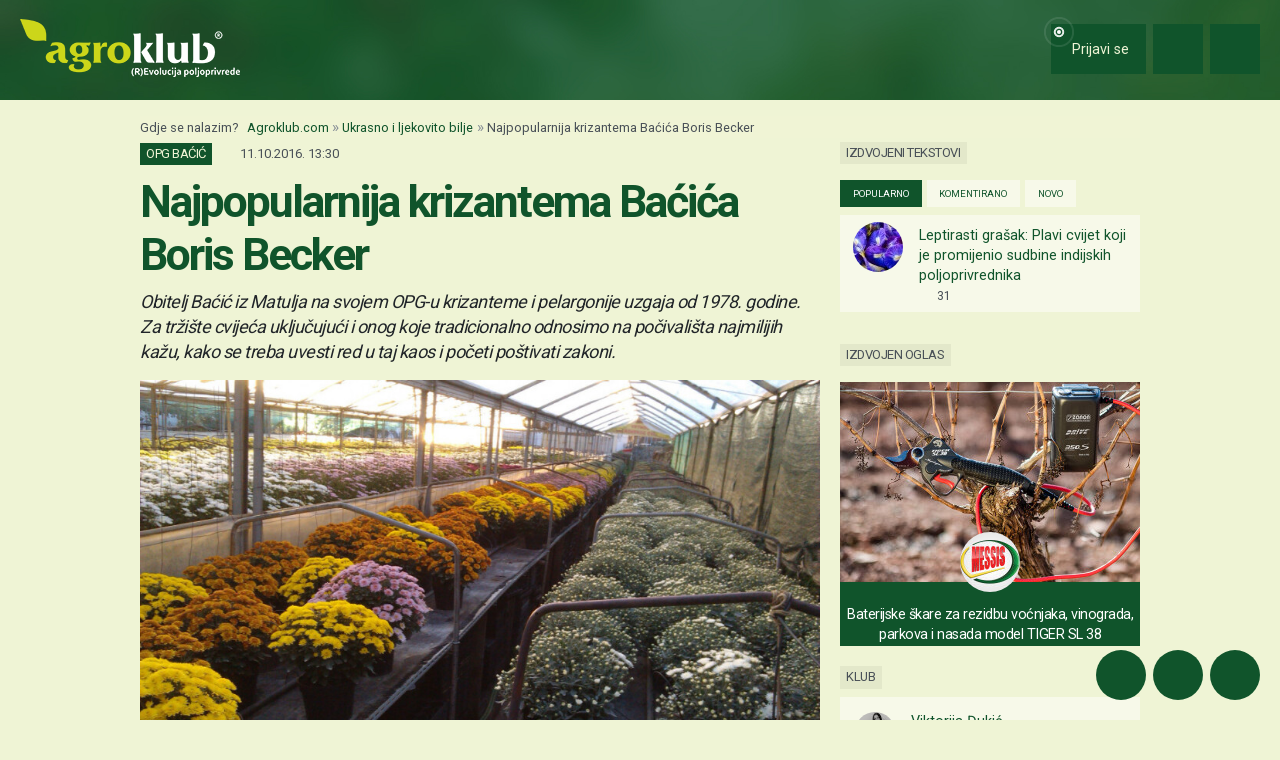

--- FILE ---
content_type: text/html; charset=UTF-8
request_url: https://www.agroklub.com/hortikultura/najpopularnija-krizantema-bacica-boris-becker/28056/
body_size: 22833
content:
<!doctype html>
<html lang='hr'>
<head>
    <meta charset='utf-8'>
<title>Najpopularnija krizantema Baćića Boris Becker - Ukrasno i ljekovito bilje | Agroklub.com</title>
<meta name='description' content='Zašto se krizanteme vežu za dan Svih Svetih mag.ing. hor. Eduard Baćić s istoimenog OPG-a iz Matulja, kaže kako smo tu tradiciju sami stvorili, jer se...'>
<base href='https://www.agroklub.com/'>


<link href='https://cdn.agroklub.com/favicon.ico' rel='icon'>
<link href='https://cdn.agroklub.com/favicon.ico' rel='shortcut icon'>
<meta name='viewport' content='width=device-width, initial-scale=1.0'>
<meta name="robots"  content="max-image-preview:large" >
     <link rel='stylesheet' href='https://cdn.agroklub.com/css/web.min.css?id=5308948edb19bd65ba5903a9f1392c70'>
    <meta itemprop='name' content='Najpopularnija krizantema Baćića Boris Becker'>
    <meta itemprop='description' content='Zašto se krizanteme vežu za dan Svih Svetih mag.ing. hor. Eduard Baćić s istoimenog OPG-a iz Matulja, kaže kako smo tu tradiciju sami stvorili, jer se u inozemstvu krizanteme koriste cijele godine. U Japanu i SAD-u nerijetko se aranžmani izrađuju baš od krizantema koje se ističe &quot;moglo vidjeti i za...'>
    <meta itemprop='image' content='https://cdn.agroklub.com/upload/images/text/10-19-2.jpg'>


<meta property="fb:app_id" content="188383504537153" />


<meta name='twitter:card' content='summary_large_image'>
    <meta name='twitter:site' content='@agroklub'>
    <meta name='twitter:title' content='Najpopularnija krizantema Baćića Boris Becker'>
    <meta name='twitter:description' content='Zašto se krizanteme vežu za dan Svih Svetih mag.ing. hor. Eduard Baćić s istoimenog OPG-a iz Matulja, kaže kako smo tu tradiciju sami stvorili, jer se u inozemstvu krizanteme koriste cijele godine. U Japanu i SAD-u nerijetko se aranžmani izrađuju baš od krizantema koje se ističe &quot;moglo vidjeti i za...'>
    <meta name='twitter:image' content='https://cdn.agroklub.com/upload/images/text/10-19-2.jpg'>


<meta property='og:type' content='article'>
    <meta property='og:site_name' content='Agroklub.com'>
    <meta property='og:title' content='Najpopularnija krizantema Baćića Boris Becker'>
    <meta property='og:description' content='Zašto se krizanteme vežu za dan Svih Svetih mag.ing. hor. Eduard Baćić s istoimenog OPG-a iz Matulja, kaže kako smo tu tradiciju sami stvorili, jer se u inozemstvu krizanteme koriste cijele godine. U Japanu i SAD-u nerijetko se aranžmani izrađuju baš od krizantema koje se ističe &quot;moglo vidjeti i za...'>
    <meta property='og:image' content='https://cdn.agroklub.com/upload/images/text/10-19-2.jpg'>
    <meta property="og:image:width" content="1200" />
    <meta property="og:image:height" content="800" />
    <meta property='og:url' content='https://www.agroklub.com/hortikultura/najpopularnija-krizantema-bacica-boris-becker/28056/'>
            <script type="application/ld+json">
        {
    "@context": "http:\/\/schema.org",
    "@type": "NewsArticle",
    "url": "https:\/\/www.agroklub.com\/hortikultura\/najpopularnija-krizantema-bacica-boris-becker\/28056\/",
    "mainEntityOfPage": "https:\/\/www.agroklub.com\/hortikultura\/najpopularnija-krizantema-bacica-boris-becker\/28056\/",
    "publisher": {
        "@type": "Organization",
        "name": "Agroklub",
        "logo": {
            "@type": "ImageObject",
            "url": "https:\/\/cdn.agroklub.com\/upload\/images\/site-text\/thumb\/agroklub-logo-300x300.png"
        }
    },
    "inLanguage": {
        "@type": "Language",
        "name": "hr"
    },
    "image": "https:\/\/cdn.agroklub.com\/upload\/images\/text\/10-19-2.jpg",
    "headline": "Najpopularnija krizantema Baćića Boris Becker",
    "articleBody": "Zašto se krizanteme vežu za dan Svih Svetih mag.ing. hor. Eduard Baćić s istoimenog OPG-a iz Matulja, kaže kako smo tu tradiciju sami stvorili, jer se u inozemstvu krizanteme koriste cijele godine. U Japanu i SAD-u nerijetko se aranžmani izrađuju baš od krizantema koje se ističe \"moglo vidjeti i za vrijeme jedne od pressica američkog predsjednika Baracka Obame\". Cvijeće kratkog dana Cvijeće je to kratkog dana, a porijeklom je iz Istočne Azije odnosno Kine. Pripada vrsti Chrysanthemum indicum porodici glavočika Asteraceae, a poznato je još otprije Krista. OPG Baćić krizanteme, ali i pelargonije uzgaja od 1978. godine, na 500 četvornih metara zaštićenog prostora, gdje su rezane krizanteme, odnosno imaju i 150 kvadrata natkrivenog prostora za biljke koje se uzgajaju vani. Imaju na imanju multiflora, grandiflora i nemalo šarolikih cvjetnih glava krizantema, koje se sade polovicom petog mjeseca iz ukorijenjenih sadnica na dubinu od 3 centimetra. Toj vrsti cvijeća kaže magistar odgovara dobro strukturirano, mrvičasto, ocijedito i umjereno vlažno tlo. Grandiflore Prije sadnje u plasteniku kemijska sterilizacija tla Objašjava kako prije sadnje u plasteniku treba obaviti njegovu kemijsku sterilizaciju ciljanim granulatim sredstvom (insekticid, herbicid, fungicid, parazitoid) koje se ukapa u tlo nakon čega se postavlja crna folija, a plastenik se zatvara na mjesec dana. Sredstvo se tako razgrađuje ovisno o temperaturi tla. Potom slijedi sadnja cvijeća koja uključuje pojačani fosfor, ali i dušik i kalij u prva dva, tri zalijevanja. \"Cvijeće zalijevamo sustavom kap po kap, a tlo obogaćujemo tresetom odnosno mineralnim gnojivima\", kaže mr. Baćić dodajući kako su nekada koristili i stajski gnoj (kubik košta oko 200 kuna), ali to više ne čine jer ni gnoj nije ono što je nekad bio. Tvrdi, da ne žele riskirati dodatne bolesti cvijeća, jer u potonjem može biti gljivica i slično. Kada je o štetnicima koji napadaju krizanteme riječ, njih itekako ima u zatvorenim prostorima. Štetnici biljke crveni pauk, siva plijesan, hrđa Prvotno je to crveni pauk (vrsta grinje), Kalifornijski trips (lisna uš), a glavobolje im zadaje i tzv. hrđa na krizantemama koju je teško suzbiti. Ako se pojavi, gube se listovi biljke, ne vrši se fotosinteza, nema stvaranja hranjiva i cvijet odumire. Prijetnja je i botritis odnosno siva plijesan posebice kod rezanih krizantema popularnih \"lopti\". Rješavaju ih se kaže postojećim bio sredstvima. Do pred kraj mjeseca mr. Baćić će sa suprugom Gordanom, roditeljima Velimirom i Sonjom te sestrom Danijelom tržištu pripremiti blagdansku cvjetnu ponudu, a riječ je o Primorsko-goranskoj Županiji, Istri te dijelom opatijskoj tržnici. Primaju oni i narudžbe, ali uvelike svoje cvijeće prodaju na kućnom pragu, jer ljudi ih u tom kraju već poznaju. Zato nemaju ciljani marketing jer najbolji je tvrde - kvaliteta robe. Cijene nisu mijenjali godinama pa špine prodaju po 7, 8 kuna, lopte su 12. Godišnje proizvedu do 10 tisuća cvjetova, a svoje biljke dobavljaju iz firme čije je sjedište u Sloveniji. Tamo je tržište krizantemama bogatije, a to cvijeće Slovenci uz Talijane, Austrijance, Nizozemce i druge itekako koriste tijekom godine za razne prigode. O tome jesu li im trgovački lanci konkurencija, naš sugovornik kaže \"i jesu i nisu\". Problem crno tržište cvijeća Kod njih je takva roba polusuha već za tri, četiri dana, ali veći je od toga, problem crnog tržišta o kojem vlastodršci znaju, ali gotovo \"ništa ne čine da bi se popravio kaos i poštivali zakoni\". Kako bi se cvijeće prodavalo valja pribaviti nemalo dozvola, podnijeti zahtijeva. \"Sve treba i platiti kako bi u konačnici uz vas stao netko s kombijem i prodavao cvijeće na divlje i nelicenciranu robu\", požalio nam se mr. Baćić. Država im ne daje poticaje jer se ta proizvodnja smatra luksuzom, ali potporu su dobili od općine gdje se po četvornom metru ostvari nešto više od tisuću kuna tj. koliko vrijedi bod uzgoja. Mr. Baćić kaže kako egzistenciju ne osigurava samo radom na OPG-u, već je i stalno zaposlen. Prostore obitelj za sada, ne namjerava širiti, ali razmišljaju o nabavci još koje vrste krizantema jer ima ih kažu predivnih boja i oblika. Već je neko vrijeme popularna krizantema Boris Becker (bivši je tenisač prodao svoje ime), ali i svima poznate \"lopte\" odnosno grandiflore.",
    "datePublished": "2016-10-11T11:30:29.000000Z",
    "dateModified": "2016-10-11T11:30:29.000000Z",
    "author": {
        "@type": "Person",
        "name": "Snježana Kratz"
    }
}    </script>
 
    <!-- Global site tag (gtag.js) - Google Analytics -->
<script async src="https://www.googletagmanager.com/gtag/js?id=G-DJXEWDSTDN"></script>
<script>
    window.dataLayer = window.dataLayer || []

    function gtag() { dataLayer.push(arguments) }

    gtag('js', new Date())

	    gtag('set', 'Created', '2016-10-11')
	    gtag('set', 'country', 'HR')
	    gtag('set', 'countView', '3943')
	    gtag('set', 'partner', 'NE')
	    gtag('set', 'vrsta', 'tekst')
	
	    gtag('set', 'dimension2', '2016-10-11')
	    gtag('set', 'dimension3', 'HR')
	    gtag('set', 'dimension4', '3943')
	    gtag('set', 'dimension6', 'NE')
	    gtag('set', 'dimension8', 'tekst')
	
    gtag('config', 'G-DJXEWDSTDN')
    gtag('config', 'G-YE2MMQB0RG')

        gtag('event', 'text_info', {
        'text_author': 'Snježana Kratz',
        'text_date': '2016-10-11'
    });
    </script>
    <script async src="https://pagead2.googlesyndication.com/pagead/js/adsbygoogle.js?client=ca-pub-6835057220593083" crossorigin="anonymous"></script>
<script async="async" src='https://www.googletagservices.com/tag/js/gpt.js'></script>
<script>
    var googletag = googletag || {};
    googletag.cmd = googletag.cmd || [];

    googletag.cmd.push(function () {

        var mappingTop = googletag.sizeMapping()
            .addSize([1660, 0], [[1200, 300], [1200, 150]])
            .addSize([1000, 0], [[1000, 250], [1000, 125], [980, 120], [970, 250], [950, 90], [728, 90]])
            .addSize([768, 0], [[728, 90]])
            .addSize([360, 0], [[360, 90], [336, 280], [336, 168], [336, 84], [300, 250], [300, 150]])
            .build();

        var mappingBody = googletag.sizeMapping()
            .addSize([1000, 0], [[1000, 125], [980, 120], [880, 110], [950, 90], [728, 90]])
            .addSize([768, 0], [[728, 90], [680, 170]])
            .addSize([360, 0], [[360, 90], [336, 280], [336, 336], [336, 168], [336, 84], [300, 600], [300, 300], [300, 250], [300, 150]])
            .build();

        var mappingBodySmall = googletag.sizeMapping()
            .addSize([1660, 0], [[880, 110], [728, 90]])
            .addSize([1040, 0], [[680, 170]])
            .addSize([768, 0], [[300, 600], [300, 300], [300, 250]])
            .addSize([360, 0], [[360, 90], [336, 280], [336, 336], [300, 600], [300, 300], [300, 250], [300, 150]])
            .build();

        var mappingColumn = googletag.sizeMapping()
            .addSize([360, 0], [[360, 90], [336, 280], [336, 336], [300, 600], [300, 300], [300, 250], [300, 150]])
            .build();

        var mappingText = googletag.sizeMapping()
            .addSize([360, 0], [[336, 280], [336, 336], [300, 300], [300, 250]])
            .build();

        var mappingSide = googletag.sizeMapping()
            .addSize([1660, 0], [[180, 720], [180, 360]])
            .addSize([320, 0], [])
            .build();

                                                
            googletag
                            .defineSlot('/1080745/HR_top', [[1200, 300],[1200, 150], [1000, 125],[1000, 250], [970, 250], [950, 90], [300, 250], [300, 150], [336, 280], [336, 168], [336, 84], [360, 90]], 'div-gpt-ad-1516887581044-0')
                                        .defineSizeMapping(mappingTop)
                            .addService(googletag.pubads());


                                                
            googletag
                            .defineSlot('/1080745/HR_body_1', [[300, 250], [1000, 125], [880,110],  [300, 600],  [300, 300], [980, 120], [728, 90], [950, 90], [300, 150], [336, 280], [336, 336], [360, 90]], 'div-gpt-ad-1516887581044-1')
                                        .defineSizeMapping(mappingBody)
                            .addService(googletag.pubads());


                                                
            googletag
                            .defineSlot('/1080745/HR_body_2', [[300, 250], [1000, 125], [880,110],  [300, 300], [980, 120], [728, 90], [950, 90], [300, 150], [336, 280], [336, 336], [360, 90]], 'div-gpt-ad-1516887581044-2')
                                        .defineSizeMapping(mappingBody)
                            .addService(googletag.pubads());


                                                
            googletag
                            .defineSlot('/1080745/HR_body_3', [[300, 250], [1000, 125], [880,110],   [300, 300], [980, 120], [728, 90], [950, 90], [300, 150], [336, 280], [336, 336], [360, 90]], 'div-gpt-ad-1516887581044-3')
                                        .defineSizeMapping(mappingBody)
                            .addService(googletag.pubads());


                                                
            googletag
                            .defineSlot('/1080745/HR_body_4', [[300, 250], [1000, 125], [880,110], [300, 300], [980, 120], [728, 90], [950, 90], [300, 150], [336, 280], [336, 336], [360, 90]], 'div-gpt-ad-1516887581044-4')
                                        .defineSizeMapping(mappingBody)
                            .addService(googletag.pubads());


                                                
            googletag
                            .defineSlot('/1080745/HR_body_small_1', [[300, 300], [680, 170], [300, 250], [728, 90], [630, 90], [880, 110], [300, 150], [336, 280], [360, 90], [300, 600]], 'div-gpt-ad-1516887581044-5')
                                        .defineSizeMapping(mappingBodySmall)
                            .addService(googletag.pubads());


                                                
            googletag
                            .defineSlot('/1080745/HR_body_small_2', [[300, 300], [680, 170], [300, 250], [728, 90], [630, 90], [880, 110], [300, 150], [336, 280], [360, 90], [300, 600]], 'div-gpt-ad-1516887581044-6')
                                        .defineSizeMapping(mappingBodySmall)
                            .addService(googletag.pubads());


                                                
            googletag
                            .defineSlot('/1080745/HR_column_1', [[300, 600], [300, 250], [300, 300], [300, 150]], 'div-gpt-ad-1516887581044-7')
                                        .addService(googletag.pubads());


                                                
            googletag
                            .defineSlot('/1080745/HR_column_2', [[300, 600], [300, 250], [300, 300], [300, 150]], 'div-gpt-ad-1516887581044-8')
                                        .addService(googletag.pubads());


                                                
            googletag
                            .defineSlot('/1080745/HR_side_1', [[180, 720], [180, 360]], 'div-gpt-ad-1516887581044-9')
                                        .defineSizeMapping(mappingSide)
                            .addService(googletag.pubads());


                                                
            googletag
                            .defineSlot('/1080745/HR_side_2', [[180, 720], [180, 360]], 'div-gpt-ad-1516887581044-10')
                                        .defineSizeMapping(mappingSide)
                            .addService(googletag.pubads());


                                                
            googletag
                            .defineSlot('/1080745/agroklub_hr_sticky', [[300, 100], [300, 75]], 'div-gpt-ad-1655461045539-0')
                                        .addService(googletag.pubads());


                                                
            googletag
                            .defineSlot('/1080745/HR_promo_right', [200, 400], 'div-gpt-ad-1665042686600-0')
                                        .addService(googletag.pubads());


                                                
            googletag
                            .defineSlot('/1080745/HR_text_1', [[300, 300], [300, 250], [336, 336], [336, 280]], 'div-gpt-ad-1715601811527-0')
                                        .defineSizeMapping(mappingText)
                            .addService(googletag.pubads());


        
        googletag.pubads().setTargeting('agro_kat', 'hortikultura');

                                            googletag.pubads().setTargeting('agro_tekst', '28056');
                        
                    googletag.pubads().setTargeting('agro_user', '0');
        
        googletag.pubads().setCentering(true);
		googletag.pubads().enableSingleRequest();
        googletag.pubads().collapseEmptyDivs();
        googletag.enableServices();
    });
</script>
    <script
    src="https://cdn.userway.org/widget.js"
    data-color='#10542B'
    data-account='DlcQGe7YGD'
></script>    <script src="https://kit.fontawesome.com/3cf8be0fbf.js" crossorigin="anonymous" defer></script>
</head>
<body>

<header class="d-print-none" id='tablist-header' role='banner'>
    <div class='header-spacer' style='display: none;'></div>

    <div class='wrapper-header  header-portal '>
        <div class='container-fluid'>
            <div class='header-logotip d-none d-md-block'>
                <a href='' aria-label="Agroklub">
    <img src='https://cdn.agroklub.com/img/agroklub-logotip.png' width='220' height='58' alt='Agroklub logo' title='Agroklub' loading="lazy">
</a>
            </div>

            <div class='header-logotip-mobile d-md-none'>
                <a href='' aria-label="Agroklub">
    <img src="https://cdn.agroklub.com/img/agroklub-logotip-mobile.png" width="132" height="35" alt='Agroklub logo' title='Agroklub' loading="lazy">
</a>
            </div>

            <div class='header-logotip-scroll' style='display: none;'>
                <p>
    <a href='' class='website-title'>Agroklub</a>

    </p>            </div>

            <div class='header-menu'>
                <ul class='list-inline'>
        <li class='list-inline-item'>
        <a href='prijava/?redirect_url=https://www.agroklub.com/hortikultura/najpopularnija-krizantema-bacica-boris-becker/28056/' class='btn btn-user-action px-3'>
            <span class='pulse-click'>
                <img src='https://cdn.agroklub.com/img/animation/pulse.svg' width="44" height="44" alt="Pulsna animacija">
            </span>
            <span>
                <i class='far fa-fw fa-lg fa-user me-1 d-inline'></i>
                <span class="d-none d-sm-inline"> Prijavi se</span>
            </span>
        </a>
    </li>
    
        <li class='list-inline-item'>
        <button
            data-bs-target="#collapse-search"
            data-parent='#tablist-header'
            class='btn btn-fixed btn-fixed-xxl btn-user-action'
            data-bs-toggle='collapse'
            aria-expanded='false'
            aria-controls='collapse-search'
            aria-label="Close"
            id='btn-collapse-search'
        >
            <i class='far fa-fw fa-lg fa-search'></i>
        </button>
    </li>
    
    <li class='list-inline-item'>
        <a
            href='#show-navigation'
            data-parent='#tablist-header'
            class='btn btn-fixed btn-fixed-xxl btn-user-action'
            data-bs-toggle='collapse'
            aria-expanded='false'
            aria-controls='show-navigation'
            aria-label="Navigation"
            id='btn-show-navigation'
        >
                        <i class='far fa-fw fa-lg fa-bars'></i>
        </a>
    </li>
</ul>
            </div>

            <div class='clearfix'></div>
        </div>
    </div>

    

        <div
        class='wrapper-navigation d-print-none collapse  wrapper-navigation-portal '
        role='tabpanel'
        id='collapse-search'
    >
        <div class='container'>
            <div class='card mb-0'>
                <div class='card-body'>
                        <p class="h6 text-uppercase mb-3">
    <span class="badge bg-primary text-white">
        Pretraga tekstova
    </span>
</p>

<form method='post' action='pretraga/'>
    <input type="hidden" name="_token" value="U8kXCrA08RY54Y4Ha58FuFWmx1PdB0n9lpZDdT7Q" autocomplete="off">    <div class='row'>
        <div class='col-12'>
            <div class='mb-3'>
                <input
                    type='text'
                    name='query'
                    value=''
                    placeholder='Ključne riječi...'
                    maxlength='80'
                    class='form-control'
                >
            </div>
        </div>
    </div>
    <div class="row">
        <div class='col-12'>
            <div class='mb-3'>
                <label for='category' class='col-form-label col-form-label-sm text-white'>
                    Kategorija
                </label>
                <select name='text_category_id' class='form-select'>
                    <option value=''>Sve kategorije</option>
                                        <option
                        value='88'
                        
                    >
                        Agro prognoza
                    </option>
                                        <option
                        value='85'
                        
                    >
                        Agrohobi
                    </option>
                                        <option
                        value='157'
                        
                    >
                        Eko proizvodnja
                    </option>
                                        <option
                        value='184'
                        
                    >
                        Financiranje
                    </option>
                                        <option
                        value='129'
                        
                    >
                        Kolumna
                    </option>
                                        <option
                        value='169'
                        
                    >
                        Pčelarstvo
                    </option>
                                        <option
                        value='83'
                        
                    >
                        Poljoprivredne vijesti
                    </option>
                                        <option
                        value='93'
                        
                    >
                        Povrćarstvo
                    </option>
                                        <option
                        value='171'
                        
                    >
                        Prehrambena industrija
                    </option>
                                        <option
                        value='89'
                        
                    >
                        Ratarstvo
                    </option>
                                        <option
                        value='168'
                        
                    >
                        Ribarstvo
                    </option>
                                        <option
                        value='86'
                        
                    >
                        Sajmovi i događanja
                    </option>
                                        <option
                        value='128'
                        
                    >
                        Seoski turizam
                    </option>
                                        <option
                        value='90'
                        
                    >
                        Stočarstvo
                    </option>
                                        <option
                        value='170'
                        
                    >
                        Šumarstvo
                    </option>
                                        <option
                        value='94'
                        
                    >
                        Ukrasno i ljekovito bilje
                    </option>
                                        <option
                        value='92'
                        
                    >
                        Vinogradarstvo
                    </option>
                                        <option
                        value='91'
                        
                    >
                        Voćarstvo
                    </option>
                                    </select>
            </div>
        </div>
    </div>
    <div class="row">
        <div class='col-12 col-sm-6'>
            <div class='mb-3'>
                <label for='sort' class='col-form-label col-form-label-sm text-white'>
                    Poredaj po
                </label>
                <select name='sort' class='form-select'>
                                        <option
                        value='newest'
                        
                    >
                        Najnoviji
                    </option>
                                        <option
                        value='oldest'
                        
                    >
                        Najstariji
                    </option>
                                        <option
                        value='relevance'
                        
                    >
                        Relevantni
                    </option>
                                        <option
                        value='most_views'
                        
                    >
                        Najviše čitanja
                    </option>
                                        <option
                        value='most_comments'
                        
                    >
                        Najviše komentara
                    </option>
                                    </select>
            </div>
        </div>

        <div class='col-12 col-sm-6'>
            <div class='mb-3'>
                <label for='period' class='col-form-label col-form-label-sm text-white'>
                    Period
                </label>
                <select name='period' class='form-select'>
                                        <option
                        value='all'
                        
                    >
                        Sve vrijeme
                    </option>
                                        <option
                        value='year'
                        
                    >
                        Godina
                    </option>
                                        <option
                        value='month'
                        
                    >
                        Mjesec
                    </option>
                                        <option
                        value='week'
                        
                    >
                        Tjedan
                    </option>
                                    </select>
            </div>
        </div>
    </div>

    <div class='mb-3 text-end'>
        <button
            type='submit'
            class='btn btn-secondary'
            data-after-submit-value='Pričekajte...'
        >
            Pretraži
        </button>
    </div>
</form>
                </div>
            </div>
        </div>
    </div>
    
    <div class='wrapper-navigation d-print-none collapse  wrapper-navigation-portal '  role='tabpanel' id='show-navigation'>
        <div class='inner-navigation right'>
            <!-- Start Sidebar -->

<div class="custom-icons-container">
    <div class="row">
        <span class="d-flex active-icon" data-index="1">
            <i class="far fa-newspaper fa-fw me-1 fa-visible"></i>
        </span>
    </div>
    <div class="row">
        <span class="d-flex "  data-index="2">
            <i class="far fa-bullhorn fa-fw me-1 fa-visible"></i>
        </span>
    </div>
    <div class="row">
        <span class="d-flex " data-index="3">
            <i class="far fa-database fa-fw me-1 fa-visible"></i>
        </span>
    </div>
    <div class="row">
        <span class="d-flex " data-index="4">
            <i class="far fa-comment-alt fa-fw me-1 fa-visible"></i>
        </span>
    </div>
        
</div>

<div class="custom-nav-container" seamless="seamless">
        <ul id="custom-nav-1" class="navbar-nav custom-show">
        <li class="nav-title">
            <a href="">
                Poljoprivredni portal
            </a>
        </li>
                <li class="nav-item dropdown">
                        <div class="d-flex justify-content-between">
                <a class="nav-link" href="">
                    <p class="nav-link dropdown-link">
                        Poljoprivredne teme
                    </p>
                </a>
                <button class="nav-link dropdown-toggle">
                    <i class="fa fa-minus dropdown-icon"></i>
                </button>
            </div>
                        <ul
                                class="dropdown-menu expanded"
                style="display: block;"
                            >
                                <li>
                    <a class="dropdown-item " href="ratarstvo/">
                        Ratarstvo
                    </a>
                </li>
                                <li>
                    <a class="dropdown-item " href="stocarstvo/">
                        Stočarstvo
                    </a>
                </li>
                                <li>
                    <a class="dropdown-item " href="vocarstvo/">
                        Voćarstvo
                    </a>
                </li>
                                <li>
                    <a class="dropdown-item " href="vinogradarstvo/">
                        Vinogradarstvo
                    </a>
                </li>
                                <li>
                    <a class="dropdown-item " href="povrcarstvo/">
                        Povrćarstvo
                    </a>
                </li>
                                <li>
                    <a class="dropdown-item active" href="hortikultura/">
                        Ukrasno i ljekovito bilje
                    </a>
                </li>
                                <li>
                    <a class="dropdown-item " href="ribarstvo/">
                        Ribarstvo
                    </a>
                </li>
                                <li>
                    <a class="dropdown-item " href="pcelarstvo/">
                        Pčelarstvo
                    </a>
                </li>
                                <li>
                    <a class="dropdown-item " href="prehrambena-industrija/">
                        Prehrambena industrija
                    </a>
                </li>
                                <li>
                    <a class="dropdown-item " href="eko-proizvodnja/">
                        Eko proizvodnja
                    </a>
                </li>
                            </ul>
        </li>
                <li class="nav-item dropdown">
                        <div class="d-flex justify-content-between">
                <a class="nav-link" href="poljoprivredne-vijesti/">
                    <p class="nav-link dropdown-link">
                        Novosti i događanja
                    </p>
                </a>
                <button class="nav-link dropdown-toggle">
                    <i class="fa fa-plus dropdown-icon"></i>
                </button>
            </div>
                        <ul
                                class="dropdown-menu"
                            >
                                <li>
                    <a class="dropdown-item " href="poljoprivredne-vijesti/">
                        Poljoprivredne vijesti
                    </a>
                </li>
                                <li>
                    <a class="dropdown-item " href="sajmovi-dogadjanja/">
                        Sajmovi i događanja
                    </a>
                </li>
                                <li>
                    <a class="dropdown-item " href="raspored-sajmova/">
                        Kalendar događanja
                    </a>
                </li>
                                <li>
                    <a class="dropdown-item " href="kolumna/">
                        Kolumna
                    </a>
                </li>
                            </ul>
        </li>
                <li class="nav-item dropdown">
                        <div class="d-flex justify-content-between">
                <a class="nav-link" href="financiranje/">
                    <p class="nav-link dropdown-link">
                        Agro Plus
                    </p>
                </a>
                <button class="nav-link dropdown-toggle">
                    <i class="fa fa-plus dropdown-icon"></i>
                </button>
            </div>
                        <ul
                                class="dropdown-menu"
                            >
                                <li>
                    <a class="dropdown-item " href="agro-hobi/">
                        Agrohobi
                    </a>
                </li>
                                <li>
                    <a class="dropdown-item " href="agro-meteo/">
                        Agro prognoza
                    </a>
                </li>
                                <li>
                    <a class="dropdown-item " href="seoski-turizam/">
                        Seoski turizam
                    </a>
                </li>
                                <li>
                    <a class="dropdown-item " href="sumarstvo">
                        Šumarstvo
                    </a>
                </li>
                                <li>
                    <a class="dropdown-item " href="financiranje/">
                        Financiranje
                    </a>
                </li>
                                <li>
                    <a class="dropdown-item " href="ankete/">
                        Ankete
                    </a>
                </li>
                            </ul>
        </li>
                <li class="nav-item dropdown">
                        <div class="d-flex justify-content-between">
                <a class="nav-link" href="agrogalerija/">
                    <p class="nav-link dropdown-link">
                        Foto, video i dokumenti
                    </p>
                </a>
                <button class="nav-link dropdown-toggle">
                    <i class="fa fa-plus dropdown-icon"></i>
                </button>
            </div>
                        <ul
                                class="dropdown-menu"
                            >
                                <li>
                    <a class="dropdown-item " href="agrogalerija/">
                        Foto prilozi
                    </a>
                </li>
                                <li>
                    <a class="dropdown-item " href="video-prilozi/">
                        Video prilozi
                    </a>
                </li>
                                <li>
                    <a class="dropdown-item " href="dokumenti/">
                        Dokumenti
                    </a>
                </li>
                            </ul>
        </li>
            </ul>
    
        <ul id="custom-nav-2" class="navbar-nav ">
        <li class="nav-title">
            <a href="poljoprivredni-oglasnik/">
                Poljoprivredni oglasnik
            </a>
        </li>
                <li class="nav-item dropdown">
                        <a class="nav-link " href="poljoprivredni-oglasnik/poljoprivredna-zemljista/">
                <p class="nav-link dropdown-link">
                    Poljoprivredna zemljišta
                </p>
            </a>
                        <ul
                                class="dropdown-menu"
                            >
                            </ul>
        </li>
                <li class="nav-item dropdown">
                        <a class="nav-link " href="poljoprivredni-oglasnik/ponuda-poslova/">
                <p class="nav-link dropdown-link">
                    Radna mjesta
                </p>
            </a>
                        <ul
                                class="dropdown-menu"
                            >
                            </ul>
        </li>
                <li class="nav-item dropdown">
                        <div class="d-flex justify-content-between">
                <a class="nav-link" href="poljoprivredni-oglasnik/mehanizacija/">
                    <p class="nav-link dropdown-link">
                        Mehanizacija
                    </p>
                </a>
                <button class="nav-link dropdown-toggle">
                    <i class="fa fa-plus dropdown-icon"></i>
                </button>
            </div>
                        <ul
                                class="dropdown-menu"
                            >
                                <li>
                    <a class="dropdown-item " href="poljoprivredni-oglasnik/traktori/">
                        Traktori
                    </a>
                </li>
                                <li>
                    <a class="dropdown-item " href="poljoprivredni-oglasnik/malceri/">
                        Malčeri
                    </a>
                </li>
                                <li>
                    <a class="dropdown-item " href="poljoprivredni-oglasnik/traktorske-prikolice-cisterne/">
                        Prikolice i cisterne
                    </a>
                </li>
                                <li>
                    <a class="dropdown-item " href="poljoprivredni-oglasnik/atomizeri-prskalice/">
                        Atomizeri i prskalice
                    </a>
                </li>
                                <li>
                    <a class="dropdown-item " href="poljoprivredni-oglasnik/obrada-tla/">
                        Obrada tla
                    </a>
                </li>
                                <li>
                    <a class="dropdown-item " href="poljoprivredni-oglasnik/motokultivatori/">
                        Motokultivatori i motokopačice
                    </a>
                </li>
                                <li>
                    <a class="dropdown-item " href="poljoprivredni-oglasnik/kombajni/">
                        Kombajni
                    </a>
                </li>
                                <li>
                    <a class="dropdown-item " href="poljoprivredni-oglasnik/vilicari-utovarivaci/">
                        Viličari i utovarivači
                    </a>
                </li>
                                <li>
                    <a class="dropdown-item " href="poljoprivredni-oglasnik/sijacice/">
                        Sijačice
                    </a>
                </li>
                                <li>
                    <a class="dropdown-item " href="poljoprivredni-oglasnik/gospodarska-vozila/">
                        Gospodarska vozila
                    </a>
                </li>
                            </ul>
        </li>
                <li class="nav-item dropdown">
                        <div class="d-flex justify-content-between">
                <a class="nav-link" href="poljoprivredni-oglasnik/alati/">
                    <p class="nav-link dropdown-link">
                        Alati i oruđa
                    </p>
                </a>
                <button class="nav-link dropdown-toggle">
                    <i class="fa fa-plus dropdown-icon"></i>
                </button>
            </div>
                        <ul
                                class="dropdown-menu"
                            >
                                <li>
                    <a class="dropdown-item " href="poljoprivredni-oglasnik/motorne-pile/">
                        Motorne pile
                    </a>
                </li>
                                <li>
                    <a class="dropdown-item " href="poljoprivredni-oglasnik/kosilice-trimeri/">
                        Kosilice i trimeri
                    </a>
                </li>
                                <li>
                    <a class="dropdown-item " href="poljoprivredni-oglasnik/vrtni-alati">
                        Vrtni alati
                    </a>
                </li>
                            </ul>
        </li>
                <li class="nav-item dropdown">
                        <div class="d-flex justify-content-between">
                <a class="nav-link" href="poljoprivredni-oglasnik/oprema-dijelovi/">
                    <p class="nav-link dropdown-link">
                        Oprema i dijelovi
                    </p>
                </a>
                <button class="nav-link dropdown-toggle">
                    <i class="fa fa-plus dropdown-icon"></i>
                </button>
            </div>
                        <ul
                                class="dropdown-menu"
                            >
                                <li>
                    <a class="dropdown-item " href="poljoprivredni-oglasnik/radna-zastitna-odjeca/">
                        Radna i zaštitna odjeća
                    </a>
                </li>
                                <li>
                    <a class="dropdown-item " href="poljoprivredni-oglasnik/plastenici-staklenici-skladista/">
                        Plastenici i skladišta
                    </a>
                </li>
                                <li>
                    <a class="dropdown-item " href="poljoprivredni-oglasnik/navodnjavanje-oprema/">
                        Oprema za navodnjavanje
                    </a>
                </li>
                                <li>
                    <a class="dropdown-item " href="poljoprivredni-oglasnik/enoloski-preparati/">
                        Enološki preparati i oprema
                    </a>
                </li>
                                <li>
                    <a class="dropdown-item " href="poljoprivredni-oglasnik/gume/">
                        Gume
                    </a>
                </li>
                                <li>
                    <a class="dropdown-item " href="poljoprivredni-oglasnik/rezervni-dijelovi/">
                        Rezervni dijelovi
                    </a>
                </li>
                                <li>
                    <a class="dropdown-item " href="poljoprivredni-oglasnik/ulja-maziva-tekucine-filteri/">
                        Ulja, maziva, tekućine i filteri
                    </a>
                </li>
                                <li>
                    <a class="dropdown-item " href="poljoprivredni-oglasnik/gradjevinski-materijal/">
                        Građevinski materijal
                    </a>
                </li>
                                <li>
                    <a class="dropdown-item " href="poljoprivredni-oglasnik/oprema-prerada/">
                        Oprema za preradu
                    </a>
                </li>
                                <li>
                    <a class="dropdown-item " href="poljoprivredni-oglasnik/ograde-pletiva-elektricni-pastiri/">
                        Ograde, pletiva i električni pastiri
                    </a>
                </li>
                            </ul>
        </li>
                <li class="nav-item dropdown">
                        <div class="d-flex justify-content-between">
                <a class="nav-link" href="poljoprivredni-oglasnik/poljoprivredni-proizvodi/">
                    <p class="nav-link dropdown-link">
                        Poljoprivredni proizvodi
                    </p>
                </a>
                <button class="nav-link dropdown-toggle">
                    <i class="fa fa-plus dropdown-icon"></i>
                </button>
            </div>
                        <ul
                                class="dropdown-menu"
                            >
                                <li>
                    <a class="dropdown-item " href="poljoprivredni-oglasnik/stocna-hrana/">
                        Stočna hrana
                    </a>
                </li>
                                <li>
                    <a class="dropdown-item " href="poljoprivredni-oglasnik/vina-rakije/">
                        Vina, likeri i rakije
                    </a>
                </li>
                                <li>
                    <a class="dropdown-item " href="poljoprivredni-oglasnik/sirevi-mlijecni-proizvodi/">
                        Sirevi i mliječni proizvodi
                    </a>
                </li>
                                <li>
                    <a class="dropdown-item " href="poljoprivredni-oglasnik/domace-zivotinje/">
                        Domaće životinje
                    </a>
                </li>
                            </ul>
        </li>
                <li class="nav-item dropdown">
                        <div class="d-flex justify-content-between">
                <a class="nav-link" href="poljoprivredni-oglasnik/sadni-materijal/">
                    <p class="nav-link dropdown-link">
                        Sadni materijal
                    </p>
                </a>
                <button class="nav-link dropdown-toggle">
                    <i class="fa fa-plus dropdown-icon"></i>
                </button>
            </div>
                        <ul
                                class="dropdown-menu"
                            >
                                <li>
                    <a class="dropdown-item " href="poljoprivredni-oglasnik/vocne-sadnice/">
                        Voćne sadnice
                    </a>
                </li>
                                <li>
                    <a class="dropdown-item " href="poljoprivredni-oglasnik/sjeme-zitarice-uljarice/">
                        Sjeme žitarica, uljarica i šećerne repe
                    </a>
                </li>
                                <li>
                    <a class="dropdown-item " href="poljoprivredni-oglasnik/ukrasno-zacinsko-ljekovito-bilje/">
                        Ukrasno, začinsko i ljekovito bilje
                    </a>
                </li>
                                <li>
                    <a class="dropdown-item " href="poljoprivredni-oglasnik/sjeme-voce-povrce/">
                        Sjeme voća i povrća
                    </a>
                </li>
                                <li>
                    <a class="dropdown-item " href="poljoprivredni-oglasnik/krmno-bilje-travne-smjese/">
                        Krmno bilje i travne smjese
                    </a>
                </li>
                            </ul>
        </li>
                <li class="nav-item dropdown">
                        <div class="d-flex justify-content-between">
                <a class="nav-link" href="poljoprivredni-oglasnik/usluge/">
                    <p class="nav-link dropdown-link">
                        Usluge i ostalo
                    </p>
                </a>
                <button class="nav-link dropdown-toggle">
                    <i class="fa fa-plus dropdown-icon"></i>
                </button>
            </div>
                        <ul
                                class="dropdown-menu"
                            >
                                <li>
                    <a class="dropdown-item " href="poljoprivredni-oglasnik/knjige-casopisi/">
                        Knjige i časopisi
                    </a>
                </li>
                                <li>
                    <a class="dropdown-item " href="poljoprivredni-oglasnik/edukacije-osposobljavanja/">
                        Edukacije i osposobljavanje
                    </a>
                </li>
                                <li>
                    <a class="dropdown-item " href="poljoprivredni-oglasnik/ruralni-turizam/">
                        Ruralni turizam
                    </a>
                </li>
                                <li>
                    <a class="dropdown-item " href="poljoprivredni-oglasnik/igracke/">
                        Igračke
                    </a>
                </li>
                                <li>
                    <a class="dropdown-item " href="poljoprivredni-oglasnik/ambalaza">
                        Ambalaža
                    </a>
                </li>
                            </ul>
        </li>
                <li class="nav-item dropdown">
                        <div class="d-flex justify-content-between">
                <a class="nav-link" href="poljoprivredni-oglasnik/zastitna-sredstva-gnojiva/">
                    <p class="nav-link dropdown-link">
                        Zaštitna sredstva i gnojiva
                    </p>
                </a>
                <button class="nav-link dropdown-toggle">
                    <i class="fa fa-plus dropdown-icon"></i>
                </button>
            </div>
                        <ul
                                class="dropdown-menu"
                            >
                                <li>
                    <a class="dropdown-item " href="poljoprivredni-oglasnik/fungicidi/">
                        Fungicidi
                    </a>
                </li>
                                <li>
                    <a class="dropdown-item " href="poljoprivredni-oglasnik/herbicidi/">
                        Herbicidi
                    </a>
                </li>
                                <li>
                    <a class="dropdown-item " href="poljoprivredni-oglasnik/insekticidi/">
                        Insekticidi
                    </a>
                </li>
                                <li>
                    <a class="dropdown-item " href="poljoprivredni-oglasnik/zastita-sjemena/">
                        Zaštita sjemena
                    </a>
                </li>
                                <li>
                    <a class="dropdown-item " href="poljoprivredni-oglasnik/ostala-szb/">
                        Ostala sredstva za zaštitu bilja
                    </a>
                </li>
                                <li>
                    <a class="dropdown-item " href="poljoprivredni-oglasnik/deratizacija-dezinsekcija/">
                        Deratizacija i dezinsekcija
                    </a>
                </li>
                                <li>
                    <a class="dropdown-item " href="poljoprivredni-oglasnik/gnojiva/">
                        Gnojiva
                    </a>
                </li>
                            </ul>
        </li>
                <li class="nav-item dropdown">
                        <div class="d-flex justify-content-between">
                <a class="nav-link" href="poljoprivredni-oglasnik/pcelarska-oprema">
                    <p class="nav-link dropdown-link">
                        Pčelarska oprema
                    </p>
                </a>
                <button class="nav-link dropdown-toggle">
                    <i class="fa fa-plus dropdown-icon"></i>
                </button>
            </div>
                        <ul
                                class="dropdown-menu"
                            >
                                <li>
                    <a class="dropdown-item " href="poljoprivredni-oglasnik/kosnice-dijelovi">
                        Košnice i dijelovi
                    </a>
                </li>
                                <li>
                    <a class="dropdown-item " href="poljoprivredni-oglasnik/satna-osnova-vosak">
                        Satna osnova i vosak
                    </a>
                </li>
                                <li>
                    <a class="dropdown-item " href="poljoprivredni-oglasnik/pcelarski-pribor">
                        Pčelarski pribor
                    </a>
                </li>
                                <li>
                    <a class="dropdown-item " href="poljoprivredni-oglasnik/hrana-dodaci-pcele">
                        Hrana i dodaci za pčele
                    </a>
                </li>
                                <li>
                    <a class="dropdown-item " href="poljoprivredni-oglasnik/lijecenje-zastita-pcela">
                        Liječenje i zaštita pčela
                    </a>
                </li>
                                <li>
                    <a class="dropdown-item " href="poljoprivredni-oglasnik/matice-pcele">
                        Matice i pčele
                    </a>
                </li>
                            </ul>
        </li>
            </ul>
    
        <ul id="custom-nav-3" class="navbar-nav ">
        <li class="nav-title">
            <a href="agrobaza/">
                Baze podataka
            </a>
        </li>
                <li class="nav-item dropdown">
                        <div class="d-flex justify-content-between">
                <a class="nav-link" href="zastitna-sredstva/">
                    <p class="nav-link dropdown-link">
                        Zaštitna sredstva
                    </p>
                </a>
                <button class="nav-link dropdown-toggle">
                    <i class="fa fa-plus dropdown-icon"></i>
                </button>
            </div>
                        <ul
                                class="dropdown-menu"
                            >
                                <li>
                    <a class="dropdown-item " href="zastitna-sredstva/herbicidi-1/">
                        Herbicidi
                    </a>
                </li>
                                <li>
                    <a class="dropdown-item " href="zastitna-sredstva/fungicidi-2/">
                        Fungicidi
                    </a>
                </li>
                                <li>
                    <a class="dropdown-item " href="zastitna-sredstva/insekticidi-3/">
                        Insekticidi
                    </a>
                </li>
                                <li>
                    <a class="dropdown-item " href="zastitna-sredstva/ostala-sredstva-57/">
                        Ostala sredstva
                    </a>
                </li>
                            </ul>
        </li>
                <li class="nav-item dropdown">
                        <div class="d-flex justify-content-between">
                <a class="nav-link" href="gnojiva/">
                    <p class="nav-link dropdown-link">
                        Gnojiva
                    </p>
                </a>
                <button class="nav-link dropdown-toggle">
                    <i class="fa fa-plus dropdown-icon"></i>
                </button>
            </div>
                        <ul
                                class="dropdown-menu"
                            >
                                <li>
                    <a class="dropdown-item " href="gnojiva/mineralna-gnojiva/">
                        Mineralna gnojiva
                    </a>
                </li>
                                <li>
                    <a class="dropdown-item " href="gnojiva/organska-gnojiva/">
                        Organska gnojiva
                    </a>
                </li>
                                <li>
                    <a class="dropdown-item " href="gnojiva/poboljsivaci-tla/">
                        Poboljšivači tla
                    </a>
                </li>
                            </ul>
        </li>
                <li class="nav-item dropdown">
                        <div class="d-flex justify-content-between">
                <a class="nav-link" href="sortna-lista/">
                    <p class="nav-link dropdown-link">
                        Biljne vrste i sorte
                    </p>
                </a>
                <button class="nav-link dropdown-toggle">
                    <i class="fa fa-plus dropdown-icon"></i>
                </button>
            </div>
                        <ul
                                class="dropdown-menu"
                            >
                                <li>
                    <a class="dropdown-item " href="sortna-lista/voce/">
                        Voće
                    </a>
                </li>
                                <li>
                    <a class="dropdown-item " href="sortna-lista/povrce/">
                        Povrće
                    </a>
                </li>
                                <li>
                    <a class="dropdown-item " href="sortna-lista/vinova-loza/">
                        Vinova loza
                    </a>
                </li>
                                <li>
                    <a class="dropdown-item " href="sortna-lista/zitarice/">
                        Žitarice
                    </a>
                </li>
                                <li>
                    <a class="dropdown-item " href="sortna-lista/repa-krumpir/">
                        Repa i krumpir
                    </a>
                </li>
                                <li>
                    <a class="dropdown-item " href="sortna-lista/krmno-bilje/">
                        Krmno bilje
                    </a>
                </li>
                                <li>
                    <a class="dropdown-item " href="sortna-lista/uljarice-predivo-bilje/">
                        Uljarice i predivo bilje
                    </a>
                </li>
                                <li>
                    <a class="dropdown-item " href="sortna-lista/ljekovito-bilje/">
                        Ljekovito bilje
                    </a>
                </li>
                            </ul>
        </li>
                <li class="nav-item dropdown">
                        <div class="d-flex justify-content-between">
                <a class="nav-link" href="baza-stocarstva/">
                    <p class="nav-link dropdown-link">
                        Stočarstvo
                    </p>
                </a>
                <button class="nav-link dropdown-toggle">
                    <i class="fa fa-plus dropdown-icon"></i>
                </button>
            </div>
                        <ul
                                class="dropdown-menu"
                            >
                                <li>
                    <a class="dropdown-item " href="baza-stocarstva/svinjogojstvo/">
                        Svinjogojstvo
                    </a>
                </li>
                                <li>
                    <a class="dropdown-item " href="baza-stocarstva/govedarstvo/">
                        Govedarstvo
                    </a>
                </li>
                                <li>
                    <a class="dropdown-item " href="baza-stocarstva/konjogojstvo/">
                        Konjogojstvo
                    </a>
                </li>
                                <li>
                    <a class="dropdown-item " href="baza-stocarstva/kozarstvo/">
                        Kozarstvo
                    </a>
                </li>
                                <li>
                    <a class="dropdown-item " href="baza-stocarstva/ovcarstvo/">
                        Ovčarstvo
                    </a>
                </li>
                                <li>
                    <a class="dropdown-item " href="baza-stocarstva/male-zivotinje/">
                        Male životinje
                    </a>
                </li>
                                <li>
                    <a class="dropdown-item " href="baza-stocarstva/peradarstvo/">
                        Peradarstvo
                    </a>
                </li>
                                <li>
                    <a class="dropdown-item " href="baza-stocarstva/pcelarstvo/">
                        Pčelarstvo
                    </a>
                </li>
                            </ul>
        </li>
                <li class="nav-item dropdown">
                        <a class="nav-link " href="potpore/">
                <p class="nav-link dropdown-link">
                    Isplaćene potpore
                </p>
            </a>
                        <ul
                                class="dropdown-menu"
                            >
                            </ul>
        </li>
                <li class="nav-item dropdown">
                        <a class="nav-link " href="trziste/">
                <p class="nav-link dropdown-link">
                    Tržište
                </p>
            </a>
                        <ul
                                class="dropdown-menu"
                            >
                            </ul>
        </li>
                <li class="nav-item dropdown">
                        <a class="nav-link " href="vrijeme/">
                <p class="nav-link dropdown-link">
                    Vremenska prognoza
                </p>
            </a>
                        <ul
                                class="dropdown-menu"
                            >
                            </ul>
        </li>
            </ul>
    
        <ul id="custom-nav-4" class="navbar-nav ">
        <li class="nav-title">
            <a href="klub/">
                KLUB, društvena mreža
            </a>
        </li>

        <li class="nav-title">
            Zadnje aktivnosti
                    </li>
                <li class="w-90 px-2">
            <small>Zadnje aktivnosti korisnika mogu vidjeti samo registrirani korisnici.</small>
        </li>
        
        <li class="nav-title">
            Online korisnici
                    </li>
                <li class="w-90 px-2">
            <small>Online korisnike Agrokluba mogu vidjeti samo registirani korisnici.</small>
        </li>
        
                <li class="w-90 mt-3">
            Za potpune funkcionalnosti ovih servisa, <b><a href="https://www.agroklub.com/prijava/">prijavi se</a></b>.
        </li>
                
    </ul>
    
    <ul id="custom-nav-5" class="navbar-nav">
        <li class="nav-title"></li>
                            </ul>

    
</div>
<!-- End sidebar -->
        </div>
        
    </div>
</header>

<div class='wrapper-main'>
    <div class='floating-menu sticky-top sticky-top-spacer d-none d-xl-block'>
        <div class='card-side-navigation'>
        <p class='navigation-heading h6 text-uppercase mb-2'>
        <span class='badge bg-primary text-white'>
            <a href='#collapse-navigation-lang' data-bs-toggle='collapse' aria-expanded='false' aria-controls='collapse-navigation-lang'>
                Agroklub Hrvatska
                <i class="far ms-1 me-1 fa-caret-down" id='collapse-navigation-lang-icon'></i>
            </a>
        </span>
        </p>

                <nav class='collapse hide' id='collapse-navigation-lang'>
            <ul class='list-unstyled navigation mb-2'>
                <li>
                    <a href='https://www.agroklub.com/hortikultura/najpopularnija-krizantema-bacica-boris-becker/28056/'>
                        <b>Hrvatska</b>
                    </a>
                </li>

                                <li>
                    <a href='https://www.agroklub.rs/hortikultura/najpopularnija-krizantema-bacica-boris-becker/28056/'>
                        Srbija
                    </a>
                </li>
                                <li>
                    <a href='https://www.agroklub.ba/hortikultura/najpopularnija-krizantema-bacica-boris-becker/28056/'>
                        Bosna i Hercegovina
                    </a>
                </li>
                            </ul>
        </nav>
        
        

        <div class='card scrollbar-gray mb-0'>
            <nav class='collapse show' id='collapse-navigation-menu'>
                <ul class='list-unstyled navigation mb-0'>
                                        <li>
                        <a
                            href='https://www.agroklub.com/'
                            class='align-middle text-uppercase fa-hover'
                                                    >
                        <span class='d-inline-block'>
                            <i class='far fa-newspaper fa-fw text-lg me-1 fa-visible'></i>
                            <i class='fa fa-newspaper fa-fw text-lg me-1 fa-hovered'></i>
                        </span>
                                                        <b>Poljoprivredni portal</b>
                                                    </a>

                        <ul class='list-unstyled'>
                                                        <li>
                                <a
                                                                        data-bs-toggle="collapse"
                                    href="#collapse-navigation-agricultural-topics"
                                    aria-controls="collapse-navigation-agricultural-topics"
                                    aria-expanded="true"
                                                                    >
                                                                        <i
                                        class='fa ms-1 me-1 fa-caret-down'
                                        id='collapse-navigation-icon-agricultural-topics'
                                    ></i>
                                    
                                                                        <b>Poljoprivredne teme</b>
                                                                    </a>

                                                                <ul
                                                                        class="list-unstyled collapse-navigation collapse  show "
                                    id="collapse-navigation-agricultural-topics"
                                    data-slug="agricultural-topics"
                                                                    >
                                                                        <li>
                                        <a href='ratarstvo/' >
                                            Ratarstvo
                                        </a>
                                    </li>
                                                                        <li>
                                        <a href='stocarstvo/' >
                                            Stočarstvo
                                        </a>
                                    </li>
                                                                        <li>
                                        <a href='vocarstvo/' >
                                            Voćarstvo
                                        </a>
                                    </li>
                                                                        <li>
                                        <a href='vinogradarstvo/' >
                                            Vinogradarstvo
                                        </a>
                                    </li>
                                                                        <li>
                                        <a href='povrcarstvo/' >
                                            Povrćarstvo
                                        </a>
                                    </li>
                                                                        <li>
                                        <a href='hortikultura/'  class="active" >
                                            Ukrasno i ljekovito bilje
                                        </a>
                                    </li>
                                                                        <li>
                                        <a href='ribarstvo/' >
                                            Ribarstvo
                                        </a>
                                    </li>
                                                                        <li>
                                        <a href='pcelarstvo/' >
                                            Pčelarstvo
                                        </a>
                                    </li>
                                                                        <li>
                                        <a href='prehrambena-industrija/' >
                                            Prehrambena industrija
                                        </a>
                                    </li>
                                                                        <li>
                                        <a href='eko-proizvodnja/' >
                                            Eko proizvodnja
                                        </a>
                                    </li>
                                                                    </ul>
                                                            </li>
                                                        <li>
                                <a
                                                                        data-bs-toggle="collapse"
                                    href="#collapse-navigation-news-events"
                                    aria-controls="collapse-navigation-news-events"
                                    aria-expanded="false"
                                                                    >
                                                                        <i
                                        class='fa ms-1 me-1 fa-caret-right'
                                        id='collapse-navigation-icon-news-events'
                                    ></i>
                                    
                                                                        Novosti i događanja
                                                                    </a>

                                                                <ul
                                                                        class="list-unstyled collapse-navigation collapse "
                                    id="collapse-navigation-news-events"
                                    data-slug="news-events"
                                                                    >
                                                                        <li>
                                        <a href='poljoprivredne-vijesti/' >
                                            Poljoprivredne vijesti
                                        </a>
                                    </li>
                                                                        <li>
                                        <a href='sajmovi-dogadjanja/' >
                                            Sajmovi i događanja
                                        </a>
                                    </li>
                                                                        <li>
                                        <a href='raspored-sajmova/' >
                                            Kalendar događanja
                                        </a>
                                    </li>
                                                                        <li>
                                        <a href='kolumna/' >
                                            Kolumna
                                        </a>
                                    </li>
                                                                    </ul>
                                                            </li>
                                                        <li>
                                <a
                                                                        data-bs-toggle="collapse"
                                    href="#collapse-navigation-agro-plus"
                                    aria-controls="collapse-navigation-agro-plus"
                                    aria-expanded="false"
                                                                    >
                                                                        <i
                                        class='fa ms-1 me-1 fa-caret-right'
                                        id='collapse-navigation-icon-agro-plus'
                                    ></i>
                                    
                                                                        Agro Plus
                                                                    </a>

                                                                <ul
                                                                        class="list-unstyled collapse-navigation collapse "
                                    id="collapse-navigation-agro-plus"
                                    data-slug="agro-plus"
                                                                    >
                                                                        <li>
                                        <a href='agro-hobi/' >
                                            Agrohobi
                                        </a>
                                    </li>
                                                                        <li>
                                        <a href='agro-meteo/' >
                                            Agro prognoza
                                        </a>
                                    </li>
                                                                        <li>
                                        <a href='seoski-turizam/' >
                                            Seoski turizam
                                        </a>
                                    </li>
                                                                        <li>
                                        <a href='sumarstvo' >
                                            Šumarstvo
                                        </a>
                                    </li>
                                                                        <li>
                                        <a href='financiranje/' >
                                            Financiranje
                                        </a>
                                    </li>
                                                                        <li>
                                        <a href='ankete/' >
                                            Ankete
                                        </a>
                                    </li>
                                                                    </ul>
                                                            </li>
                                                        <li>
                                <a
                                                                        data-bs-toggle="collapse"
                                    href="#collapse-navigation-photo-video-document"
                                    aria-controls="collapse-navigation-photo-video-document"
                                    aria-expanded="false"
                                                                    >
                                                                        <i
                                        class='fa ms-1 me-1 fa-caret-right'
                                        id='collapse-navigation-icon-photo-video-document'
                                    ></i>
                                    
                                                                        Foto, video i dokumenti
                                                                    </a>

                                                                <ul
                                                                        class="list-unstyled collapse-navigation collapse "
                                    id="collapse-navigation-photo-video-document"
                                    data-slug="photo-video-document"
                                                                    >
                                                                        <li>
                                        <a href='agrogalerija/' >
                                            Foto prilozi
                                        </a>
                                    </li>
                                                                        <li>
                                        <a href='video-prilozi/' >
                                            Video prilozi
                                        </a>
                                    </li>
                                                                        <li>
                                        <a href='dokumenti/' >
                                            Dokumenti
                                        </a>
                                    </li>
                                                                    </ul>
                                                            </li>
                                                    </ul>
                    </li>
                                        <li>
                        <a
                            href='https://www.agroklub.com/poljoprivredni-oglasnik/'
                            class='align-middle text-uppercase fa-hover'
                                                    >
                        <span class='d-inline-block'>
                            <i class='far fa-bullhorn fa-fw text-lg me-1 fa-visible'></i>
                            <i class='fa fa-bullhorn fa-fw text-lg me-1 fa-hovered'></i>
                        </span>
                                                            Poljoprivredni oglasnik
                                                                                    </a>

                        <ul class='list-unstyled'>
                                                        <li>
                                <a
                                                                        href="poljoprivredni-oglasnik/poljoprivredna-zemljista/"
                                                                    >
                                    
                                                                        Poljoprivredna zemljišta
                                                                    </a>

                                                            </li>
                                                        <li>
                                <a
                                                                        href="poljoprivredni-oglasnik/ponuda-poslova/"
                                                                    >
                                    
                                                                        Radna mjesta
                                                                    </a>

                                                            </li>
                                                        <li>
                                <a
                                                                        data-bs-toggle="collapse"
                                    href="#collapse-navigation-agroad-133"
                                    aria-controls="collapse-navigation-agroad-133"
                                    aria-expanded="false"
                                                                    >
                                                                        <i
                                        class='fa ms-1 me-1 fa-caret-right'
                                        id='collapse-navigation-icon-agroad-133'
                                    ></i>
                                    
                                                                        Mehanizacija
                                                                    </a>

                                                                <ul
                                                                        class="list-unstyled collapse-navigation collapse "
                                    id="collapse-navigation-agroad-133"
                                    data-slug="agroad-133"
                                                                    >
                                                                        <li>
                                        <a href='poljoprivredni-oglasnik/traktori/' >
                                            Traktori
                                        </a>
                                    </li>
                                                                        <li>
                                        <a href='poljoprivredni-oglasnik/malceri/' >
                                            Malčeri
                                        </a>
                                    </li>
                                                                        <li>
                                        <a href='poljoprivredni-oglasnik/traktorske-prikolice-cisterne/' >
                                            Prikolice i cisterne
                                        </a>
                                    </li>
                                                                        <li>
                                        <a href='poljoprivredni-oglasnik/atomizeri-prskalice/' >
                                            Atomizeri i prskalice
                                        </a>
                                    </li>
                                                                        <li>
                                        <a href='poljoprivredni-oglasnik/obrada-tla/' >
                                            Obrada tla
                                        </a>
                                    </li>
                                                                        <li>
                                        <a href='poljoprivredni-oglasnik/motokultivatori/' >
                                            Motokultivatori i motokopačice
                                        </a>
                                    </li>
                                                                        <li>
                                        <a href='poljoprivredni-oglasnik/kombajni/' >
                                            Kombajni
                                        </a>
                                    </li>
                                                                        <li>
                                        <a href='poljoprivredni-oglasnik/vilicari-utovarivaci/' >
                                            Viličari i utovarivači
                                        </a>
                                    </li>
                                                                        <li>
                                        <a href='poljoprivredni-oglasnik/sijacice/' >
                                            Sijačice
                                        </a>
                                    </li>
                                                                        <li>
                                        <a href='poljoprivredni-oglasnik/gospodarska-vozila/' >
                                            Gospodarska vozila
                                        </a>
                                    </li>
                                                                    </ul>
                                                            </li>
                                                        <li>
                                <a
                                                                        data-bs-toggle="collapse"
                                    href="#collapse-navigation-agroad-138"
                                    aria-controls="collapse-navigation-agroad-138"
                                    aria-expanded="false"
                                                                    >
                                                                        <i
                                        class='fa ms-1 me-1 fa-caret-right'
                                        id='collapse-navigation-icon-agroad-138'
                                    ></i>
                                    
                                                                        Alati i oruđa
                                                                    </a>

                                                                <ul
                                                                        class="list-unstyled collapse-navigation collapse "
                                    id="collapse-navigation-agroad-138"
                                    data-slug="agroad-138"
                                                                    >
                                                                        <li>
                                        <a href='poljoprivredni-oglasnik/motorne-pile/' >
                                            Motorne pile
                                        </a>
                                    </li>
                                                                        <li>
                                        <a href='poljoprivredni-oglasnik/kosilice-trimeri/' >
                                            Kosilice i trimeri
                                        </a>
                                    </li>
                                                                        <li>
                                        <a href='poljoprivredni-oglasnik/vrtni-alati' >
                                            Vrtni alati
                                        </a>
                                    </li>
                                                                    </ul>
                                                            </li>
                                                        <li>
                                <a
                                                                        data-bs-toggle="collapse"
                                    href="#collapse-navigation-agroad-134"
                                    aria-controls="collapse-navigation-agroad-134"
                                    aria-expanded="false"
                                                                    >
                                                                        <i
                                        class='fa ms-1 me-1 fa-caret-right'
                                        id='collapse-navigation-icon-agroad-134'
                                    ></i>
                                    
                                                                        Oprema i dijelovi
                                                                    </a>

                                                                <ul
                                                                        class="list-unstyled collapse-navigation collapse "
                                    id="collapse-navigation-agroad-134"
                                    data-slug="agroad-134"
                                                                    >
                                                                        <li>
                                        <a href='poljoprivredni-oglasnik/radna-zastitna-odjeca/' >
                                            Radna i zaštitna odjeća
                                        </a>
                                    </li>
                                                                        <li>
                                        <a href='poljoprivredni-oglasnik/plastenici-staklenici-skladista/' >
                                            Plastenici i skladišta
                                        </a>
                                    </li>
                                                                        <li>
                                        <a href='poljoprivredni-oglasnik/navodnjavanje-oprema/' >
                                            Oprema za navodnjavanje
                                        </a>
                                    </li>
                                                                        <li>
                                        <a href='poljoprivredni-oglasnik/enoloski-preparati/' >
                                            Enološki preparati i oprema
                                        </a>
                                    </li>
                                                                        <li>
                                        <a href='poljoprivredni-oglasnik/gume/' >
                                            Gume
                                        </a>
                                    </li>
                                                                        <li>
                                        <a href='poljoprivredni-oglasnik/rezervni-dijelovi/' >
                                            Rezervni dijelovi
                                        </a>
                                    </li>
                                                                        <li>
                                        <a href='poljoprivredni-oglasnik/ulja-maziva-tekucine-filteri/' >
                                            Ulja, maziva, tekućine i filteri
                                        </a>
                                    </li>
                                                                        <li>
                                        <a href='poljoprivredni-oglasnik/gradjevinski-materijal/' >
                                            Građevinski materijal
                                        </a>
                                    </li>
                                                                        <li>
                                        <a href='poljoprivredni-oglasnik/oprema-prerada/' >
                                            Oprema za preradu
                                        </a>
                                    </li>
                                                                        <li>
                                        <a href='poljoprivredni-oglasnik/ograde-pletiva-elektricni-pastiri/' >
                                            Ograde, pletiva i električni pastiri
                                        </a>
                                    </li>
                                                                    </ul>
                                                            </li>
                                                        <li>
                                <a
                                                                        data-bs-toggle="collapse"
                                    href="#collapse-navigation-agroad-130"
                                    aria-controls="collapse-navigation-agroad-130"
                                    aria-expanded="false"
                                                                    >
                                                                        <i
                                        class='fa ms-1 me-1 fa-caret-right'
                                        id='collapse-navigation-icon-agroad-130'
                                    ></i>
                                    
                                                                        Poljoprivredni proizvodi
                                                                    </a>

                                                                <ul
                                                                        class="list-unstyled collapse-navigation collapse "
                                    id="collapse-navigation-agroad-130"
                                    data-slug="agroad-130"
                                                                    >
                                                                        <li>
                                        <a href='poljoprivredni-oglasnik/stocna-hrana/' >
                                            Stočna hrana
                                        </a>
                                    </li>
                                                                        <li>
                                        <a href='poljoprivredni-oglasnik/vina-rakije/' >
                                            Vina, likeri i rakije
                                        </a>
                                    </li>
                                                                        <li>
                                        <a href='poljoprivredni-oglasnik/sirevi-mlijecni-proizvodi/' >
                                            Sirevi i mliječni proizvodi
                                        </a>
                                    </li>
                                                                        <li>
                                        <a href='poljoprivredni-oglasnik/domace-zivotinje/' >
                                            Domaće životinje
                                        </a>
                                    </li>
                                                                    </ul>
                                                            </li>
                                                        <li>
                                <a
                                                                        data-bs-toggle="collapse"
                                    href="#collapse-navigation-agroad-131"
                                    aria-controls="collapse-navigation-agroad-131"
                                    aria-expanded="false"
                                                                    >
                                                                        <i
                                        class='fa ms-1 me-1 fa-caret-right'
                                        id='collapse-navigation-icon-agroad-131'
                                    ></i>
                                    
                                                                        Sadni materijal
                                                                    </a>

                                                                <ul
                                                                        class="list-unstyled collapse-navigation collapse "
                                    id="collapse-navigation-agroad-131"
                                    data-slug="agroad-131"
                                                                    >
                                                                        <li>
                                        <a href='poljoprivredni-oglasnik/vocne-sadnice/' >
                                            Voćne sadnice
                                        </a>
                                    </li>
                                                                        <li>
                                        <a href='poljoprivredni-oglasnik/sjeme-zitarice-uljarice/' >
                                            Sjeme žitarica, uljarica i šećerne repe
                                        </a>
                                    </li>
                                                                        <li>
                                        <a href='poljoprivredni-oglasnik/ukrasno-zacinsko-ljekovito-bilje/' >
                                            Ukrasno, začinsko i ljekovito bilje
                                        </a>
                                    </li>
                                                                        <li>
                                        <a href='poljoprivredni-oglasnik/sjeme-voce-povrce/' >
                                            Sjeme voća i povrća
                                        </a>
                                    </li>
                                                                        <li>
                                        <a href='poljoprivredni-oglasnik/krmno-bilje-travne-smjese/' >
                                            Krmno bilje i travne smjese
                                        </a>
                                    </li>
                                                                    </ul>
                                                            </li>
                                                        <li>
                                <a
                                                                        data-bs-toggle="collapse"
                                    href="#collapse-navigation-agroad-174"
                                    aria-controls="collapse-navigation-agroad-174"
                                    aria-expanded="false"
                                                                    >
                                                                        <i
                                        class='fa ms-1 me-1 fa-caret-right'
                                        id='collapse-navigation-icon-agroad-174'
                                    ></i>
                                    
                                                                        Usluge i ostalo
                                                                    </a>

                                                                <ul
                                                                        class="list-unstyled collapse-navigation collapse "
                                    id="collapse-navigation-agroad-174"
                                    data-slug="agroad-174"
                                                                    >
                                                                        <li>
                                        <a href='poljoprivredni-oglasnik/knjige-casopisi/' >
                                            Knjige i časopisi
                                        </a>
                                    </li>
                                                                        <li>
                                        <a href='poljoprivredni-oglasnik/edukacije-osposobljavanja/' >
                                            Edukacije i osposobljavanje
                                        </a>
                                    </li>
                                                                        <li>
                                        <a href='poljoprivredni-oglasnik/ruralni-turizam/' >
                                            Ruralni turizam
                                        </a>
                                    </li>
                                                                        <li>
                                        <a href='poljoprivredni-oglasnik/igracke/' >
                                            Igračke
                                        </a>
                                    </li>
                                                                        <li>
                                        <a href='poljoprivredni-oglasnik/ambalaza' >
                                            Ambalaža
                                        </a>
                                    </li>
                                                                    </ul>
                                                            </li>
                                                        <li>
                                <a
                                                                        data-bs-toggle="collapse"
                                    href="#collapse-navigation-agroad-132"
                                    aria-controls="collapse-navigation-agroad-132"
                                    aria-expanded="false"
                                                                    >
                                                                        <i
                                        class='fa ms-1 me-1 fa-caret-right'
                                        id='collapse-navigation-icon-agroad-132'
                                    ></i>
                                    
                                                                        Zaštitna sredstva i gnojiva
                                                                    </a>

                                                                <ul
                                                                        class="list-unstyled collapse-navigation collapse "
                                    id="collapse-navigation-agroad-132"
                                    data-slug="agroad-132"
                                                                    >
                                                                        <li>
                                        <a href='poljoprivredni-oglasnik/fungicidi/' >
                                            Fungicidi
                                        </a>
                                    </li>
                                                                        <li>
                                        <a href='poljoprivredni-oglasnik/herbicidi/' >
                                            Herbicidi
                                        </a>
                                    </li>
                                                                        <li>
                                        <a href='poljoprivredni-oglasnik/insekticidi/' >
                                            Insekticidi
                                        </a>
                                    </li>
                                                                        <li>
                                        <a href='poljoprivredni-oglasnik/zastita-sjemena/' >
                                            Zaštita sjemena
                                        </a>
                                    </li>
                                                                        <li>
                                        <a href='poljoprivredni-oglasnik/ostala-szb/' >
                                            Ostala sredstva za zaštitu bilja
                                        </a>
                                    </li>
                                                                        <li>
                                        <a href='poljoprivredni-oglasnik/deratizacija-dezinsekcija/' >
                                            Deratizacija i dezinsekcija
                                        </a>
                                    </li>
                                                                        <li>
                                        <a href='poljoprivredni-oglasnik/gnojiva/' >
                                            Gnojiva
                                        </a>
                                    </li>
                                                                    </ul>
                                                            </li>
                                                        <li>
                                <a
                                                                        data-bs-toggle="collapse"
                                    href="#collapse-navigation-agroad-194"
                                    aria-controls="collapse-navigation-agroad-194"
                                    aria-expanded="false"
                                                                    >
                                                                        <i
                                        class='fa ms-1 me-1 fa-caret-right'
                                        id='collapse-navigation-icon-agroad-194'
                                    ></i>
                                    
                                                                        Pčelarska oprema
                                                                    </a>

                                                                <ul
                                                                        class="list-unstyled collapse-navigation collapse "
                                    id="collapse-navigation-agroad-194"
                                    data-slug="agroad-194"
                                                                    >
                                                                        <li>
                                        <a href='poljoprivredni-oglasnik/kosnice-dijelovi' >
                                            Košnice i dijelovi
                                        </a>
                                    </li>
                                                                        <li>
                                        <a href='poljoprivredni-oglasnik/satna-osnova-vosak' >
                                            Satna osnova i vosak
                                        </a>
                                    </li>
                                                                        <li>
                                        <a href='poljoprivredni-oglasnik/pcelarski-pribor' >
                                            Pčelarski pribor
                                        </a>
                                    </li>
                                                                        <li>
                                        <a href='poljoprivredni-oglasnik/hrana-dodaci-pcele' >
                                            Hrana i dodaci za pčele
                                        </a>
                                    </li>
                                                                        <li>
                                        <a href='poljoprivredni-oglasnik/lijecenje-zastita-pcela' >
                                            Liječenje i zaštita pčela
                                        </a>
                                    </li>
                                                                        <li>
                                        <a href='poljoprivredni-oglasnik/matice-pcele' >
                                            Matice i pčele
                                        </a>
                                    </li>
                                                                    </ul>
                                                            </li>
                                                    </ul>
                    </li>
                                        <li>
                        <a
                            href='https://www.agroklub.com/agrobaza/'
                            class='align-middle text-uppercase fa-hover'
                                                    >
                        <span class='d-inline-block'>
                            <i class='far fa-database fa-fw text-lg me-1 fa-visible'></i>
                            <i class='fa fa-database fa-fw text-lg me-1 fa-hovered'></i>
                        </span>
                                                            Baze podataka
                                                                                    </a>

                        <ul class='list-unstyled'>
                                                        <li>
                                <a
                                                                        data-bs-toggle="collapse"
                                    href="#collapse-navigation-pesticides"
                                    aria-controls="collapse-navigation-pesticides"
                                    aria-expanded="false"
                                                                    >
                                                                        <i
                                        class='fa ms-1 me-1 fa-caret-right'
                                        id='collapse-navigation-icon-pesticides'
                                    ></i>
                                    
                                                                        Zaštitna sredstva
                                                                    </a>

                                                                <ul
                                                                        class="list-unstyled collapse-navigation collapse "
                                    id="collapse-navigation-pesticides"
                                    data-slug="pesticides"
                                                                    >
                                                                        <li>
                                        <a href='zastitna-sredstva/herbicidi-1/' >
                                            Herbicidi
                                        </a>
                                    </li>
                                                                        <li>
                                        <a href='zastitna-sredstva/fungicidi-2/' >
                                            Fungicidi
                                        </a>
                                    </li>
                                                                        <li>
                                        <a href='zastitna-sredstva/insekticidi-3/' >
                                            Insekticidi
                                        </a>
                                    </li>
                                                                        <li>
                                        <a href='zastitna-sredstva/ostala-sredstva-57/' >
                                            Ostala sredstva
                                        </a>
                                    </li>
                                                                    </ul>
                                                            </li>
                                                        <li>
                                <a
                                                                        data-bs-toggle="collapse"
                                    href="#collapse-navigation-fertilizers"
                                    aria-controls="collapse-navigation-fertilizers"
                                    aria-expanded="false"
                                                                    >
                                                                        <i
                                        class='fa ms-1 me-1 fa-caret-right'
                                        id='collapse-navigation-icon-fertilizers'
                                    ></i>
                                    
                                                                        Gnojiva
                                                                    </a>

                                                                <ul
                                                                        class="list-unstyled collapse-navigation collapse "
                                    id="collapse-navigation-fertilizers"
                                    data-slug="fertilizers"
                                                                    >
                                                                        <li>
                                        <a href='gnojiva/mineralna-gnojiva/' >
                                            Mineralna gnojiva
                                        </a>
                                    </li>
                                                                        <li>
                                        <a href='gnojiva/organska-gnojiva/' >
                                            Organska gnojiva
                                        </a>
                                    </li>
                                                                        <li>
                                        <a href='gnojiva/poboljsivaci-tla/' >
                                            Poboljšivači tla
                                        </a>
                                    </li>
                                                                    </ul>
                                                            </li>
                                                        <li>
                                <a
                                                                        data-bs-toggle="collapse"
                                    href="#collapse-navigation-plants"
                                    aria-controls="collapse-navigation-plants"
                                    aria-expanded="false"
                                                                    >
                                                                        <i
                                        class='fa ms-1 me-1 fa-caret-right'
                                        id='collapse-navigation-icon-plants'
                                    ></i>
                                    
                                                                        Biljne vrste i sorte
                                                                    </a>

                                                                <ul
                                                                        class="list-unstyled collapse-navigation collapse "
                                    id="collapse-navigation-plants"
                                    data-slug="plants"
                                                                    >
                                                                        <li>
                                        <a href='sortna-lista/voce/' >
                                            Voće
                                        </a>
                                    </li>
                                                                        <li>
                                        <a href='sortna-lista/povrce/' >
                                            Povrće
                                        </a>
                                    </li>
                                                                        <li>
                                        <a href='sortna-lista/vinova-loza/' >
                                            Vinova loza
                                        </a>
                                    </li>
                                                                        <li>
                                        <a href='sortna-lista/zitarice/' >
                                            Žitarice
                                        </a>
                                    </li>
                                                                        <li>
                                        <a href='sortna-lista/repa-krumpir/' >
                                            Repa i krumpir
                                        </a>
                                    </li>
                                                                        <li>
                                        <a href='sortna-lista/krmno-bilje/' >
                                            Krmno bilje
                                        </a>
                                    </li>
                                                                        <li>
                                        <a href='sortna-lista/uljarice-predivo-bilje/' >
                                            Uljarice i predivo bilje
                                        </a>
                                    </li>
                                                                        <li>
                                        <a href='sortna-lista/ljekovito-bilje/' >
                                            Ljekovito bilje
                                        </a>
                                    </li>
                                                                    </ul>
                                                            </li>
                                                        <li>
                                <a
                                                                        data-bs-toggle="collapse"
                                    href="#collapse-navigation-livestock"
                                    aria-controls="collapse-navigation-livestock"
                                    aria-expanded="false"
                                                                    >
                                                                        <i
                                        class='fa ms-1 me-1 fa-caret-right'
                                        id='collapse-navigation-icon-livestock'
                                    ></i>
                                    
                                                                        Stočarstvo
                                                                    </a>

                                                                <ul
                                                                        class="list-unstyled collapse-navigation collapse "
                                    id="collapse-navigation-livestock"
                                    data-slug="livestock"
                                                                    >
                                                                        <li>
                                        <a href='baza-stocarstva/svinjogojstvo/' >
                                            Svinjogojstvo
                                        </a>
                                    </li>
                                                                        <li>
                                        <a href='baza-stocarstva/govedarstvo/' >
                                            Govedarstvo
                                        </a>
                                    </li>
                                                                        <li>
                                        <a href='baza-stocarstva/konjogojstvo/' >
                                            Konjogojstvo
                                        </a>
                                    </li>
                                                                        <li>
                                        <a href='baza-stocarstva/kozarstvo/' >
                                            Kozarstvo
                                        </a>
                                    </li>
                                                                        <li>
                                        <a href='baza-stocarstva/ovcarstvo/' >
                                            Ovčarstvo
                                        </a>
                                    </li>
                                                                        <li>
                                        <a href='baza-stocarstva/male-zivotinje/' >
                                            Male životinje
                                        </a>
                                    </li>
                                                                        <li>
                                        <a href='baza-stocarstva/peradarstvo/' >
                                            Peradarstvo
                                        </a>
                                    </li>
                                                                        <li>
                                        <a href='baza-stocarstva/pcelarstvo/' >
                                            Pčelarstvo
                                        </a>
                                    </li>
                                                                    </ul>
                                                            </li>
                                                        <li>
                                <a
                                                                        href="potpore/"
                                                                    >
                                    
                                                                        Isplaćene potpore
                                                                    </a>

                                                            </li>
                                                        <li>
                                <a
                                                                        href="trziste/"
                                                                    >
                                    
                                                                        Tržište
                                                                    </a>

                                                            </li>
                                                        <li>
                                <a
                                                                        href="vrijeme/"
                                                                    >
                                    
                                                                        Vremenska prognoza
                                                                    </a>

                                                            </li>
                                                    </ul>
                    </li>
                                        <li>
                        <a
                            href='https://www.agroklub.com/klub/'
                            class='align-middle text-uppercase fa-hover'
                                                    >
                        <span class='d-inline-block'>
                            <i class='far fa-comment-alt fa-fw text-lg me-1 fa-visible'></i>
                            <i class='fa fa-comment-alt fa-fw text-lg me-1 fa-hovered'></i>
                        </span>
                                                            KLUB, društvena mreža
                                                                                    </a>

                        <ul class='list-unstyled'>
                                                    </ul>
                    </li>
                                    </ul>
            </nav>
        </div>
    </div>
    </div>

    <div class='floating-users sticky-top sticky-top-spacer d-none d-xl-block bg-tertiary'>
        <div class='card-activities'>
    <h2 class='h6 text-uppercase mb-3 me-2'>
        <span class='badge web-footer-bg text-start'>
            <a
                href='#collapse-navigation-activity'
                data-bs-toggle='collapse'
                aria-expanded='true'
                aria-controls='collapse-navigation-activity'
                class='text-decoration-none'
                style="color: #212529;"
            >
                Zadnje aktivnosti
            </a>
        </span>
    </h2>

    <div class='collapse show' id='collapse-navigation-activity'>
                        <div class="mb-3 px-2">
            <small>Zadnje aktivnosti korisnika mogu vidjeti samo registrirani korisnici.</small>
        </div>
            </div>
</div>

        <div class='card-online-users'>
    <h2 class='h6 text-uppercase mb-3 me-2'>
        <span class='badge web-footer-bg text-start'>
            <a
                href='#collapse-navigation-online'
                data-bs-toggle='collapse'
                aria-expanded='true'
                aria-controls='collapse-navigation-online'
                class='text-decoration-none'
                style="color: #212529;"
            >
                Online korisnici
            </a>
        </span>
    </h2>

    <div class='collapse show' id='collapse-navigation-online'>
                        <div class="mb-3 px-2">
            <small>Online korisnike Agrokluba mogu vidjeti samo registirani korisnici.</small>
        </div>
            </div>
</div>

        <div class="mb-3 px-2">
    Za potpune funkcionalnosti ovih servisa, <b><a href="https://www.agroklub.com/prijava/">prijavi se</a></b>.
</div>
        <div class="hide-on-mobile">
    <h2 class='h6 text-uppercase mb-3 me-2'>
        <span class='badge web-footer-bg text-start'>Promo</span>
    </h2>
    <div class="mb-3 px-2">
        <!-- /1080745/HR_promo_right -->
    <div class='card-banner d-print-none' id='div-gpt-ad-1665042686600-0'>
        <script>
            googletag.cmd.push(function () { googletag.display('div-gpt-ad-1665042686600-0'); });
        </script>
    </div>
    </div>
</div>
    </div>

    <div class='container'>
        <!-- /1080745/HR_top -->
    <div class='card-banner d-print-none' id='div-gpt-ad-1516887581044-0'>
        <script>
            googletag.cmd.push(function () { googletag.display('div-gpt-ad-1516887581044-0'); });
        </script>
    </div>
        
        <div class='d-print-none'>
            <div class='bg-tertiary mb-1'>
                <ol class='breadcrumb d-none d-md-flex'>
    <li class='float-start pe-2 text-muted'><small>Gdje se nalazim?</small></li>

            <li class='breadcrumb-item'><small><a href='' class="primary-link">Agroklub.com</a></small></li>
                                            <li class='breadcrumb-item'><small><a href='hortikultura/' class="primary-link">Ukrasno i ljekovito bilje</a></small></li>
                                                <li class='breadcrumb-item active'><small>Najpopularnija krizantema Baćića Boris Becker</small></li>
                        </ol>
            </div>

                    </div>

        
        
                    
<div class='row'>
    <div class='col-12 col-md-main col-print-12'>
        
        
        <ul class='list-inline text-muted'>
                <li class='list-inline-item'>
            <span class='h6 text-uppercase'>
                <span class='badge bg-primary text-tertiary'>
                    OPG Baćić
                </span>
            </span>
        </li>
        
                <li class='list-inline-item text-sm float-xs-end'>
            <i class='far fa-calendar'></i> 11.10.2016. 13:30
        </li>
        
            </ul>

    <div class="clearfix d-block"></div>
    
    <h1 class='text-primary fw-bold' style="margin-top: -0.4rem;">Najpopularnija krizantema Baćića Boris Becker</h1>

        <p class='text-xl line-height-sm' style='letter-spacing: -0.5px;'>
        <em>Obitelj Baćić iz Matulja na svojem OPG-u krizanteme i pelargonije uzgaja od 1978. godine. Za tržište cvijeća uključujući i onog koje tradicionalno odnosimo na počivališta najmilijih kažu, kako se treba uvesti red u taj kaos i početi poštivati zakoni.</em>
    </p>
    
            <div class='card mb-0 flex-column'>
        <div class='card-img'>
            <img
                src='https://cdn.agroklub.com/img/placeholder/169.png'
                data-src='https://cdn.agroklub.com/upload/images/text/thumb/10-19-2-880x495.jpg'
                alt='Najpopularnija krizantema Baćića Boris Becker'
                width='880'
                height='495'
                class='img-fluid img-fluid-100 orientation-none'
            >
        </div>

        
            </div>
    
    <div class='card bg-quaternary'>
        <div class='card-body'>
                        <div class='float-start d-print-none'>
                <div class="fb-like" data-href="https://www.agroklub.com/hortikultura/najpopularnija-krizantema-bacica-boris-becker/28056/" data-layout="button_count" data-action="like" data-size="small" data-show-faces="false" data-share="false"></div>
            </div>
                        <div class='text-muted'>
                <!-- Ikonice red -->
                <div class='d-flex justify-content-end mb-2'>
                    <div class='me-3' data-bs-toggle='tooltip' title='pregleda'>
                        <i class='far fa-eye'></i> 3.943
                    </div>
                    <div class='me-3' data-bs-toggle='tooltip' title='rezultat'>
                        <i class='far fa-fire'></i> 279
                    </div>
                    <div data-bs-toggle='tooltip' title='lajkova'>
                        <i class='far fa-heart'></i>
                        <span id='votes-count-text-28056'>0</span>
                    </div>
                </div>

                <!-- Audio player red -->
                            </div>

            <div class='clearfix'></div>

			<!-- /1080745/HR_text_1 -->
    <div class='card-banner d-print-none' id='div-gpt-ad-1715601811527-0'>
        <script>
            googletag.cmd.push(function () { googletag.display('div-gpt-ad-1715601811527-0'); });
        </script>
    </div>

            <div class='content-style'>
                <p>Zašto se krizanteme vežu za <strong>dan Svih Svetih</strong> mag.ing. hor. <strong>Eduard Baćić </strong>s istoimenog <strong>OPG</strong>-a iz Matulja, kaže kako smo tu tradiciju sami stvorili, jer se u inozemstvu <strong>krizanteme </strong>koriste cijele godine. U <strong>Japanu </strong>i <strong>SAD</strong>-u nerijetko se aranžmani izrađuju baš od krizantema koje se ističe "moglo vidjeti i za vrijeme jedne od pressica američkog predsjednika <strong>Baracka Obame</strong>".</p> <h2>Cvijeće kratkog dana</h2> <p>Cvijeće je to kratkog dana, a porijeklom je iz Istočne Azije odnosno Kine. Pripada vrsti <em>Chrysanthemum indicum </em>porodici glavočika <em>Asteraceae</em>, a poznato je još otprije Krista. OPG Baćić krizanteme, ali i <strong>pelargonije </strong>uzgaja od 1978. godine, na 500 četvornih metara zaštićenog prostora, gdje su rezane krizanteme, odnosno imaju i 150 kvadrata natkrivenog prostora za biljke koje se uzgajaju vani.</p> <p>Imaju na imanju <strong>multiflora</strong>, <strong>grandiflora </strong>i nemalo šarolikih cvjetnih glava krizantema, koje se sade polovicom petog mjeseca iz ukorijenjenih sadnica na dubinu od 3 centimetra. Toj vrsti cvijeća kaže magistar odgovara dobro strukturirano, mrvičasto, ocijedito i umjereno vlažno tlo.</p> <figure><img alt="" src="https://cdn.agroklub.com/img/placeholder/32.png" data-src="https://cdn.agroklub.com/upload/images/image/10-19-4.jpg" style="height:347px; width:580px" /> <figcaption>Grandiflore</figcaption></figure> <h2>Prije sadnje u plasteniku kemijska sterilizacija tla</h2> <p>Objašjava kako prije sadnje u plasteniku treba obaviti njegovu kemijsku <strong>sterilizaciju </strong>ciljanim granulatim sredstvom (insekticid, herbicid, fungicid, parazitoid) koje se ukapa u tlo nakon čega se postavlja <strong>crna folija</strong>, a <strong>plastenik </strong>se zatvara na mjesec dana. Sredstvo se tako razgrađuje ovisno o temperaturi tla. Potom slijedi sadnja cvijeća koja uključuje pojačani fosfor, ali i dušik i kalij u prva dva, tri zalijevanja.</p> <p>"<em>Cvijeće zalijevamo sustavom<strong> kap po kap</strong>, a tlo obogaćujemo <strong>tresetom </strong>odnosno mineralnim gnojivima</em>", kaže mr. Baćić dodajući kako su nekada koristili i stajski gnoj (kubik košta oko 200 kuna), ali to više ne čine jer ni gnoj nije ono što je nekad bio. Tvrdi, da ne žele <strong>riskirati dodatne bolesti </strong>cvijeća, jer u potonjem može biti <strong>gljivica </strong>i slično. Kada je o štetnicima koji napadaju krizanteme riječ, njih itekako ima u zatvorenim prostorima.</p> <h2>Štetnici biljke crveni pauk, siva plijesan, hrđa</h2> <p>Prvotno je to <strong>crveni pauk</strong> (vrsta grinje), <strong>Kalifornijski trips</strong> (lisna uš), a glavobolje im zadaje i tzv. <strong>hrđa </strong>na krizantemama koju je teško suzbiti. Ako se pojavi, gube se listovi biljke, ne vrši se fotosinteza, nema stvaranja hranjiva i cvijet odumire. Prijetnja je i <strong>botritis </strong>odnosno siva plijesan posebice kod rezanih krizantema popularnih "lopti".</p> <p>Rješavaju ih se kaže postojećim bio sredstvima. Do pred kraj mjeseca mr. Baćić će sa suprugom <strong>Gordanom</strong>, roditeljima <strong>Velimirom</strong> i <strong>Sonjom </strong>te sestrom <strong>Danijelom </strong>tržištu pripremiti blagdansku cvjetnu ponudu, a riječ je o Primorsko-goranskoj Županiji, Istri te dijelom opatijskoj tržnici. Primaju oni i narudžbe, ali uvelike svoje cvijeće prodaju na kućnom pragu, jer ljudi ih u tom kraju već poznaju.</p> <p>Zato nemaju ciljani marketing jer najbolji je tvrde - kvaliteta robe. Cijene nisu mijenjali godinama pa špine prodaju po 7, 8 kuna, lopte su 12. Godišnje proizvedu do 10 tisuća cvjetova, a svoje biljke dobavljaju iz firme čije je sjedište u <strong>Sloveniji</strong>. Tamo je tržište krizantemama bogatije, a to cvijeće Slovenci uz Talijane, Austrijance, Nizozemce i druge itekako koriste tijekom godine za razne prigode. O tome jesu li im trgovački lanci konkurencija, naš sugovornik kaže "i jesu i nisu".</p> <h2>Problem crno tržište cvijeća</h2> <p>Kod njih je takva roba polusuha već za tri, četiri dana, ali veći je od toga, problem crnog tržišta o kojem vlastodršci znaju, ali gotovo "ništa ne čine da bi se popravio kaos i poštivali zakoni". Kako bi se cvijeće prodavalo valja pribaviti nemalo <strong>dozvola</strong>, podnijeti zahtijeva.</p> <p>"<em>Sve treba i platiti kako bi u konačnici uz vas stao netko s kombijem i prodavao cvijeće na divlje i nelicenciranu robu</em>", požalio nam se mr. Baćić. Država im ne daje poticaje jer se ta proizvodnja smatra luksuzom, ali potporu su dobili od općine gdje se po četvornom metru ostvari nešto više od tisuću kuna tj. koliko vrijedi bod uzgoja.</p> <p>Mr. Baćić kaže kako egzistenciju ne osigurava samo radom na OPG-u, već je i stalno zaposlen. Prostore obitelj za sada, ne namjerava širiti, ali razmišljaju o nabavci još koje vrste krizantema jer ima ih kažu predivnih boja i oblika. Već je neko vrijeme popularna krizantema <strong>Boris Becker</strong> (bivši je tenisač prodao svoje ime), ali i svima poznate "lopte" odnosno grandiflore. </p>
            </div>

            
            
            
            
                        <hr class='mb-1'>
            <p class='text-end mb-0 text-muted text-sm'>Tagovi</p>
            <p class='text-tags'>
                                <a href='pretraga/?query=Krizanteme' class='btn btn-primary btn-sm'>
                    <i class='far fa-tag me-1'></i>
                    Krizanteme
                </a>
                                <a href='pretraga/?query=Cvje%C4%87ari' class='btn btn-primary btn-sm'>
                    <i class='far fa-tag me-1'></i>
                    Cvjećari
                </a>
                                <a href='pretraga/?query=OPG' class='btn btn-primary btn-sm'>
                    <i class='far fa-tag me-1'></i>
                    OPG
                </a>
                                <a href='pretraga/?query=Ba%C4%87i%C4%87' class='btn btn-primary btn-sm'>
                    <i class='far fa-tag me-1'></i>
                    Baćić
                </a>
                                <a href='pretraga/?query=Matulji' class='btn btn-primary btn-sm'>
                    <i class='far fa-tag me-1'></i>
                    Matulji
                </a>
                                <a href='pretraga/?query=Uzgoj' class='btn btn-primary btn-sm'>
                    <i class='far fa-tag me-1'></i>
                    Uzgoj
                </a>
                                <a href='pretraga/?query=Crno' class='btn btn-primary btn-sm'>
                    <i class='far fa-tag me-1'></i>
                    Crno
                </a>
                                <a href='pretraga/?query=Tr%C5%BEi%C5%A1te' class='btn btn-primary btn-sm'>
                    <i class='far fa-tag me-1'></i>
                    Tržište
                </a>
                            </p>
            
                        <hr class='mb-1'>

            <p class='text-end text-muted mb-0 text-sm'>
                                Autorica
                            </p>
            <div class='media author-description-container'>
                <div class='d-flex justify-content-center me-3' style='width: 120px;'>
                    <p>
                        <a href='korisnici/zukica-10395/'>
                            <img
                                src='https://cdn.agroklub.com/img/placeholder/11.png'
                                data-src='https://cdn.agroklub.com/upload/images/user/thumb/slika-60x60.jpg'
                                width='60'
                                height='60'
                                alt='Snježana Kratz'
                                title='Snježana Kratz'
                                class='rounded-circle'
                            >
                        </a>
                    </p>
                </div>

                <div class='media-body'>
                    <p class='mb-1'>
                                                <a href='korisnici/zukica-10395/tekstovi/'>Snježana Kratz</a>
                                            </p>

                    <p class="show-full hide-on-desktop">
                        Više&nbsp;[+]
                    </p>

                    <p class='line-height-sm hide-on-mobile author-description'>
                                                <small>Snježana ima bogato novinarsko iskustvo rada za razne medije. Fascinirana je eko proizvodnjom i zanimaju ju teme alternativnih kultura.</small>
                                            </p>
                </div>
            </div>
            
                    </div>
    </div>

    
    <!-- /1080745/HR_body_small_1 -->
    <div class='card-banner d-print-none' id='div-gpt-ad-1516887581044-5'>
        <script>
            googletag.cmd.push(function () { googletag.display('div-gpt-ad-1516887581044-5'); });
        </script>
    </div>

            <div class='anchorfix' id='comments'></div>


<ul class="nav nav-pills mb-3 text-xs text-uppercase" role="tablist">
    <li class="nav-item">
        <button
            class="nav-link active"
            data-bs-toggle="tab"
            data-bs-target="#comments-agroklub-28056"
            role="tab"
        >
            Agroklub komentari
        </button>
    </li>
</ul>


<div id="box-social-qwe" class='tab-content'>
    <div
        class='tab-pane fade show active'
        id='comments-agroklub-28056'
        role="tabpanel"
        aria-expanded='false'
    >
        
        <div class='card bg-quaternary d-none' id='card-comments-28056'>
    <div class='card-body'>
        <div id="comments-28056">

        </div>
    </div>
</div>

<p class='alert alert-info comment-info'>Trenutno nema komentara. Budi prvi i komentiraj!</p>
    </div>
</div>
    
    <!-- /1080745/HR_body_small_2 -->
    <div class='card-banner d-print-none' id='div-gpt-ad-1516887581044-6'>
        <script>
            googletag.cmd.push(function () { googletag.display('div-gpt-ad-1516887581044-6'); });
        </script>
    </div>

    </div>

    <div class='col-12 col-md-sidebar d-print-none'>
            <h2 class="h6 text-uppercase mb-3">
    <span class='badge web-footer-bg text-start text-muted'>
        Izdvojeni tekstovi

    </span>
</h2>

<ul class='nav nav-pills mb-2 text-xs text-uppercase' role='tablist'>
    <li class="nav-item">
        <a class="nav-link active" data-bs-toggle="tab" href="#texts-special" role="tab">
            Popularno
        </a>
    </li>

    <li class="nav-item">
        <a class="nav-link" data-bs-toggle="tab" href="#texts-most-commented" role="tab">
            Komentirano
        </a>
    </li>

    <li class="nav-item">
        <a class="nav-link" data-bs-toggle="tab" href="#texts-last" role="tab">
            Novo
        </a>
    </li>
</ul>

<div class='tab-content'>
    <div class='tab-pane fade show active' id ='texts-special' role='tabpanel'>
        <div class='card'>
    <ul class='nav nav-column nav-column-quaternary flex-column'>
        <li class='nav-item'>
        <a href='hortikultura/leptirasti-grasak-plavi-cvijet-koji-je-promijenio-sudbine-indijskih-poljoprivrednika/109439/' class='nav-link'>
            <span class='media'>
                                <span class='d-flex me-3'>
                    <img
                        src='https://cdn.agroklub.com/upload/images/text/thumb/shutterstock-2697382819-50x50.jpg'
                        alt='Leptirasti grašak: Plavi cvijet koji je promijenio sudbine indijskih poljoprivrednika'
                        title='Leptirasti grašak: Plavi cvijet koji je promijenio sudbine indijskih poljoprivrednika'
                        width='50'
                        height='50'
                        class='img-fluid rounded-circle'
                        loading="lazy"
                    >
                </span>
                
                <span class='media-body mt-1'>
                    Leptirasti grašak: Plavi cvijet koji je promijenio sudbine indijskih poljoprivrednika
                    <br>
                                        <small class='text-muted'>
                        <i class='far fa-fire'></i> 31
                    </small>
                                    </span>
            </span>
        </a>
    </li>
        </ul>
</div>
    </div>

    <div class='tab-pane fade' id ='texts-most-commented' role='tabpanel'>
            </div>

    <div class='tab-pane fade' id ='texts-last' role='tabpanel'>
        <div class='card'>
    <ul class='nav nav-column nav-column-quaternary flex-column'>
        <li class='nav-item'>
        <a href='hortikultura/leptirasti-grasak-plavi-cvijet-koji-je-promijenio-sudbine-indijskih-poljoprivrednika/109439/' class='nav-link'>
            <span class='media'>
                                <span class='d-flex me-3'>
                    <img
                        src='https://cdn.agroklub.com/upload/images/text/thumb/shutterstock-2697382819-50x50.jpg'
                        alt='Leptirasti grašak: Plavi cvijet koji je promijenio sudbine indijskih poljoprivrednika'
                        title='Leptirasti grašak: Plavi cvijet koji je promijenio sudbine indijskih poljoprivrednika'
                        width='50'
                        height='50'
                        class='img-fluid rounded-circle'
                        loading="lazy"
                    >
                </span>
                
                <span class='media-body mt-1'>
                    Leptirasti grašak: Plavi cvijet koji je promijenio sudbine indijskih poljoprivrednika
                    <br>
                                        <small class='text-muted'>
                        <i class='far fa-calendar'></i> prije 2 tjedna
                    </small>
                                    </span>
            </span>
        </a>
    </li>
        <li class='nav-item'>
        <a href='hortikultura/zasto-pelargonije-zimi-cvjetaju-na-stubistima-i-prozorima-i-treba-li-ih-u-tome-sprijeciti/108996/' class='nav-link'>
            <span class='media'>
                                <span class='d-flex me-3'>
                    <img
                        src='https://cdn.agroklub.com/upload/images/text/thumb/20251201-145107-50x50.jpg'
                        alt='Zašto pelargonije zimi cvjetaju na stubištima i prozorima – i treba li ih u tome spriječiti?'
                        title='Zašto pelargonije zimi cvjetaju na stubištima i prozorima – i treba li ih u tome spriječiti?'
                        width='50'
                        height='50'
                        class='img-fluid rounded-circle'
                        loading="lazy"
                    >
                </span>
                
                <span class='media-body mt-1'>
                    Zašto pelargonije zimi cvjetaju na stubištima i prozorima – i treba li ih u tome spriječiti?
                    <br>
                                        <small class='text-muted'>
                        <i class='far fa-calendar'></i> prije 1 mjesec
                    </small>
                                    </span>
            </span>
        </a>
    </li>
        <li class='nav-item'>
        <a href='hortikultura/ne-cvjetaju-vam-orhideje-u-kuci-mozda-su-samo-na-pogresnom-mjestu/108914/' class='nav-link'>
            <span class='media'>
                                <span class='d-flex me-3'>
                    <img
                        src='https://cdn.agroklub.com/upload/images/text/thumb/shutterstock-1677164509-1-50x50.jpg'
                        alt='Ne cvjetaju vam orhideje u kući: Možda su samo na pogrešnom mjestu?'
                        title='Ne cvjetaju vam orhideje u kući: Možda su samo na pogrešnom mjestu?'
                        width='50'
                        height='50'
                        class='img-fluid rounded-circle'
                        loading="lazy"
                    >
                </span>
                
                <span class='media-body mt-1'>
                    Ne cvjetaju vam orhideje u kući: Možda su samo na pogrešnom mjestu?
                    <br>
                                        <small class='text-muted'>
                        <i class='far fa-calendar'></i> prije 1 mjesec
                    </small>
                                    </span>
            </span>
        </a>
    </li>
        <li class='nav-item'>
        <a href='hortikultura/kako-pripremiti-i-zastititi-ruze-za-zimu-evo-savjeta-za-stabilan-proljetni-rast/108610/' class='nav-link'>
            <span class='media'>
                                <span class='d-flex me-3'>
                    <img
                        src='https://cdn.agroklub.com/upload/images/text/thumb/shutterstock-2281186471-50x50.jpg'
                        alt='Kako pripremiti i zaštititi ruže za zimu? Evo savjeta za stabilan proljetni rast'
                        title='Kako pripremiti i zaštititi ruže za zimu? Evo savjeta za stabilan proljetni rast'
                        width='50'
                        height='50'
                        class='img-fluid rounded-circle'
                        loading="lazy"
                    >
                </span>
                
                <span class='media-body mt-1'>
                    Kako pripremiti i zaštititi ruže za zimu? Evo savjeta za stabilan proljetni rast
                    <br>
                                        <small class='text-muted'>
                        <i class='far fa-calendar'></i> prije 1 mjesec
                    </small>
                                    </span>
            </span>
        </a>
    </li>
        </ul>
</div>
    </div>

</div>
    <!-- /1080745/HR_column_1 -->
    <div class='card-banner d-print-none' id='div-gpt-ad-1516887581044-7'>
        <script>
            googletag.cmd.push(function () { googletag.display('div-gpt-ad-1516887581044-7'); });
        </script>
    </div>

            <h2 class='h6 text-uppercase mb-3'>
    <span class='badge web-footer-bg text-start text-muted'>
        Izdvojen oglas
    </span>
</h2>

<div class='card' title="Baterijske škare za rezidbu voćnjaka, vinograda, parkova i nasada model TIGER SL 38">
    <a href='poljoprivredni-oglasnik/oglas/baterijske-skare-za-rezidbu-vocnjaka-vinograda-parkova-i-nasada-model-tiger-sl-38/66572/'>
        <div class='mb-0'>
                        <img
                src='https://cdn.agroklub.com/img/placeholder/32.png'
                data-src='https://cdn.agroklub.com/upload/images/ad/thumb/baterijske-skare-za-rezidbu-vocnjaka-vinograda-parkova-i-nasada-model-tiger-sl-38-1-300x200.jpg'
                alt='Ad image'
                width='300'
                height='200'
                class='img-fluid img-fluid-100 link-agroad-image'
            >
            
        </div>

        <div class='card mb-0 d-flex align-items-center' style="background-color: #10542b; color: #fff; max-height:4rem;">
                                            <img
                    src='https://cdn.agroklub.com/upload/images/partner-logo/thumb/messis-logo-1-60x60.jpg'
                    alt='Messis'
                    title='Messis'
                    width='60'
                    height='60'
                    class='bg-white rounded-circle'
                    style="margin-top:-50px;"
                >
                        <div class='card-body text-center d-flex justify-content-center align-items-center' style="padding:5px;">
                <h3 class='h6 line-height-sm pt-2 '>
                    Baterijske škare za rezidbu voćnjaka, vinograda, parkova i nasada model TIGER SL 38
                </h3>
            </div>
        </div>
    </a>
</div>
    
    <div class='sticky-top sticky-top-spacer'>
        <!-- /1080745/HR_column_2 -->
    <div class='card-banner d-print-none' id='div-gpt-ad-1516887581044-8'>
        <script>
            googletag.cmd.push(function () { googletag.display('div-gpt-ad-1516887581044-8'); });
        </script>
    </div>

                    <div class="d-none d-md-block">
                <h2 class='h6 text-uppercase'>
                    <span class="badge web-footer-bg text-muted text-start">
                        KLUB
                    </span>
                </h2>

                <div class='card card-default card-social-post'>
    <div class='card-header'>
        <div class='float-end'>
            <button
                type='button'
                class='btn btn-sm btn-inherit btn-cancel-hover btn-social-edit-save'
                data-id="68183"
                id='btn-social-edit-save-68183'
                hidden
            >
                <i class="fa fa-check"></i>
            </button>

            <button
                type='button'
                class='btn btn-sm btn-inherit btn-cancel-hover btn-social-edit-cancel'
                data-id="68183"
                id='btn-social-edit-cancel-68183'
                hidden
            >
                <i class='fa fa-times'></i>
            </button>

            <div class='dropdown'>
                <button
                    type='button'
                    class='btn btn-sm btn-inherit btn-cancel-hover'
                    id="social-post-options-68183"
                    data-bs-toggle='dropdown'
                    data-display="static"
                    aria-haspopup='true'
                    aria-expanded='false'
                    aria-label="Options"
                >
                    <i class='far fa-ellipsis-h'></i>
                </button>

                <div class='dropdown-menu dropdown-menu-right dropdown-menu-sm-left'>
                    
                    
                                        <a
                        href='korisnici/viktorija-dukic-49388/zid/68183/'
                        class='dropdown-item'
                    >
                        <i class='far fa-fw fa-link me-1'></i> Pregledaj post
                    </a>
                    
                                    </div>
            </div>
        </div>


        <div class='media'>
            <div class='d-flex me-3'>
                                <a href='korisnici/viktorija-dukic-49388/'>
                    <img
                        src='https://cdn.agroklub.com/upload/images/user/thumb/345148551-194350026758413-3849511083750908713-n-40x40.jpg'
                        loading="lazy"
                        width='40'
                        height='40'
                        alt='Viktorija Đukić'
                        title='Viktorija Đukić'
                        class='media-object rounded-circle'
                    >
                </a>
                            </div>

            <div class='media-body'>
                <p class='line-height-sm mb-0'>
                                        <a href='korisnici/viktorija-dukic-49388/'>Viktorija Đukić</a>
                                        <br>
                    <small class='text-muted'>
                                                <i class='far fa-globe me-1' data-bs-toggle='tooltip' data-bs-original-title='Javno'></i>
                        
                        
                                                <a href='korisnici/viktorija-dukic-49388/zid/68183/' class='text-muted'>
                                                            prije 1 dan
                                                    </a>
                                            </small>
                </p>
            </div>
        </div>
    </div>

        <div class="card-body">
        
                <p id="card-social-status-68183">
            📍Mandićevac <br /> Na pokušalištu FAZOS-a, obilježeno Vincekovo! 🍷Uskoro više! 👀
        </p>
        
            </div>

    <div class='card-body form-group' id="form-group-social-status-68183" hidden>
        <textarea
            name='status'
            id='textarea-social-status-68183'
            class='form-control autosize'
            rows="3"
        >📍Mandićevac 
 Na pokušalištu FAZOS-a, obilježeno Vincekovo! 🍷Uskoro više! 👀</textarea>
    </div>
    
            <div class='row row-social-images' data-post="68183" data-partner="" data-user="49388">
                                                            <div class='col-12'>
                        <p>
                            <a
                                href='https://cdn.agroklub.com/upload/images/social/img-1782.jpeg'
                                data-fancybox='social-post-68183'
                                data-caption='Viktorija Đukić: 📍Mandićevac Na pokušalištu FAZOS-a, obilježeno Vincekovo! 🍷Uskoro više! 👀'
                                aria-label="Post image"
                    >
                                <img
                                    src='https://cdn.agroklub.com/upload/images/social/thumb/img-1782-600x400.jpeg'
                                    loading='lazy'
                                    data-image="84644"
                                    width='600'
                                    height='400'
                                    alt=''
                                    title=''
                                    class='img-fluid orientation-none'
                                >
                            </a>
                        </p>
                    </div>
                                                                <div class='col-6'>
                        <p>
                            <a
                                href='https://cdn.agroklub.com/upload/images/social/img-1831.jpeg'
                                data-fancybox='social-post-68183'
                                data-caption='Viktorija Đukić: 📍Mandićevac Na pokušalištu FAZOS-a, obilježeno Vincekovo! 🍷Uskoro više! 👀'
                                aria-label="Post image"
                    >
                                <img
                                    src='https://cdn.agroklub.com/upload/images/social/thumb/img-1831-600x400.jpeg'
                                    loading='lazy'
                                    data-image="84645"
                                    width='600'
                                    height='400'
                                    alt=''
                                    title=''
                                    class='img-fluid orientation-none'
                                >
                            </a>
                        </p>
                    </div>
                                                                <div class='col-6'>
                        <p>
                            <a
                                href='https://cdn.agroklub.com/upload/images/social/img-1830.jpeg'
                                data-fancybox='social-post-68183'
                                data-caption='Viktorija Đukić: 📍Mandićevac Na pokušalištu FAZOS-a, obilježeno Vincekovo! 🍷Uskoro više! 👀'
                                aria-label="Post image"
                    >
                                <img
                                    src='https://cdn.agroklub.com/upload/images/social/thumb/img-1830-600x400.jpeg'
                                    loading='lazy'
                                    data-image="84646"
                                    width='600'
                                    height='400'
                                    alt=''
                                    title=''
                                    class='img-fluid orientation-none'
                                >
                            </a>
                        </p>
                    </div>
                                                                <div class='col-6'>
                        <p>
                            <a
                                href='https://cdn.agroklub.com/upload/images/social/img-1805.jpeg'
                                data-fancybox='social-post-68183'
                                data-caption='Viktorija Đukić: 📍Mandićevac Na pokušalištu FAZOS-a, obilježeno Vincekovo! 🍷Uskoro više! 👀'
                                aria-label="Post image"
                    >
                                <img
                                    src='https://cdn.agroklub.com/upload/images/social/thumb/img-1805-600x400.jpeg'
                                    loading='lazy'
                                    data-image="84647"
                                    width='600'
                                    height='400'
                                    alt=''
                                    title=''
                                    class='img-fluid orientation-none'
                                >
                            </a>
                        </p>
                    </div>
                                                            <div class='col-6 d-print-none'>
                    <div class='card bg-primary' style='height: calc(100% - 2px);'>
                        <a href='korisnici/viktorija-dukic-49388/zid/68183/' class='card-body pt-0 text-center text-white text-decoration-none d-flex flex-column'>
                            <span class='d-block m-auto'>
                                <span class='d-block h2 fw-bold mb-0'>+3</span>
                                <small class='text-xs line-height-md d-block d-md-none d-lg-block'>klikni za ostale fotografije</small>
                            </span>
                        </a>
                    </div>
                </div>
                                    </div>
    
    <div class='card-footer'>
        <div class='mb-3'>
            <div class="float-end ms-3">
                                    <div>
    <ul class='list-inline mb-0 list-vote' data-id='68183'>
        <li class='list-inline-item'>
                        <a
                href='prijava/?redirect_url=https://www.agroklub.com/hortikultura/najpopularnija-krizantema-bacica-boris-becker/28056/'
                class='btn btn-link fa-hover p-0'
                            >
                <i class='far fa-heart fa-visible'></i>
                <i class='fa fa-heart fa-hovered'></i>
                6
            </a>
                    </li>
    </ul>
</div>
                            </div>

            <ul class='list-inline mb-0'>
                <li class='list-inline-item'>
                    <button class='btn btn-link p-0 fa-hover' data-bs-toggle="collapse" data-bs-target="#comments-box-68183">
                        <span data-bs-toggle='tooltip' title='Komentari'>
                                                        <i class='far fa-fw fa-comment fa-flip-horizontal fa-visible'></i>
                            <i class='fa fa-fw fa-comment fa-flip-horizontal fa-hovered'></i>
                                                        0
                        </span>
                    </button>
                </li>

                <li class='list-inline-item'>
                    <button class='btn btn-link p-0' data-bs-toggle="collapse" data-bs-target="#social-post-share-68183">
                        <span class='fa-hover' data-bs-toggle='tooltip' title='Podijeli'>
                            <i class='far fa-fw fa-share-alt fa-visible'></i>
                            <i class='fa fa-fw fa-share-alt fa-hovered'></i>
                        </span>
                    </button>
                </li>
            </ul>

            <div class='clearfix'></div>
        </div>

        <div class='collapse social-post-share' id='social-post-share-68183'>
    <hr class='hr-100 hr-tertiary mt-0'>

    <ul class='list-inline'>
        <li class='list-inline-item' data-bs-toggle='tooltip' title='Podijeli na Facebooku'>
            <a
                href="https://www.facebook.com/sharer/sharer.php?u=https%3A%2F%2Fwww.agroklub.com%2Fkorisnici%2Fviktorija-dukic-49388%2Fzid%2F68183%2F"
                target='_blank'
                class='btn btn-primary btn-facebook-hover btn-fixed btn-fixed-xl rounded-circle'
            >
                <i class='fab fa-lg fa-facebook-f'></i>
            </a>
        </li>

        <li class='list-inline-item' data-bs-toggle='tooltip' title='Podijeli na X-u (ex.Twitteru)'>
            <a
                href="https://twitter.com/intent/tweet?url=https%3A%2F%2Fwww.agroklub.com%2Fkorisnici%2Fviktorija-dukic-49388%2Fzid%2F68183%2Ftext=%25F0%259F%2593%258DMandi%25C4%2587evac%2520Na%2520poku%25C5%25A1ali%25C5%25A1tu%2520FAZOS-a%252C%2520obilje%25C5%25BEeno%2520Vi...%2520-&amp;via=agroklub"
                target='_blank'
                class='btn btn-primary btn-twitter-hover btn-fixed btn-fixed-xl rounded-circle'
            >
                <i class='fab fa-lg fa-x-twitter'></i>
            </a>
        </li>

        <li class='list-inline-item d-lg-none' data-bs-toggle='tooltip' title='Podijeli putem Vibera'>
            <a
                href="viber://forward?text=%F0%9F%93%8DMandi%C4%87evac%20Na%20poku%C5%A1ali%C5%A1tu%20FAZOS-a%2C%20obilje%C5%BEeno%20Vi...%20-%20https%3A%2F%2Fwww.agroklub.com%2Fkorisnici%2Fviktorija-dukic-49388%2Fzid%2F68183%2F"
                target='_blank'
                class='btn btn-primary btn-viber-hover btn-fixed btn-fixed-xl rounded-circle'
            >
                <i class='fab fa-lg fa-viber'></i>
            </a>
        </li>

        <li class='list-inline-item d-lg-none' data-bs-toggle='tooltip' title='Podijeli putem WhatsAppa'>
            <a
                href="whatsapp://send?text=%F0%9F%93%8DMandi%C4%87evac%20Na%20poku%C5%A1ali%C5%A1tu%20FAZOS-a%2C%20obilje%C5%BEeno%20Vi...%20-%20https%3A%2F%2Fwww.agroklub.com%2Fkorisnici%2Fviktorija-dukic-49388%2Fzid%2F68183%2F"
                data-action="share/whatsapp/share"
                target='_blank'
                class='btn btn-primary btn-whatsapp-hover btn-fixed btn-fixed-xl rounded-circle'
            >
                <i class='fab fa-lg fa-whatsapp'></i>
            </a>
        </li>

        <li class='list-inline-item' data-bs-toggle='tooltip' title='Podijeli putem e-maila'>
            <button
                data-bs-target='#modal-share-via-email'
                class='btn btn-primary btn-white-hover btn-fixed btn-fixed-xl rounded-circle'
                target='_blank'
                data-bs-toggle='modal'
                data-heading='Podijeli objavu s KLUB-a putem e-maila'
                data-subject='Pogledaj ovu objavu s KLUB-a na Agroklubu'
                data-message='Bok, pogledaj ovu zanimljivu objavu s KLUB-a na Agroklubu: https://www.agroklub.com/korisnici/viktorija-dukic-49388/zid/68183/'
            >
                <i class='far fa-lg fa-envelope'></i>
            </button>
        </li>

        <!--<li class='list-inline-item' data-bs-toggle='tooltip'>
            <a href='' target='_blank' class='btn btn-primary btn-white-hover btn-fixed btn-fixed-xl rounded-circle'>
                <i class='far fa-lg fa-link'></i>
            </a>
        </li>-->
    </ul>
</div>

        <div class='collapse comments-box ' id='comments-box-68183' aria-expanded='false'>
                                        
            <div class="comments-group" id='comments-68183'>
    </div>
        </div>
    </div>
</div>
            </div>
                <div class="d-block pt-1"></div>
    </div>
    </div>
</div>

        
        <div class='floating-actions d-print-none'>
            <ul class='list-inline'>
                            <li class='list-inline-item list-item-vote-hover'>
        <a
        href='prijava/?redirect_url=https://www.agroklub.com/hortikultura/najpopularnija-krizantema-bacica-boris-becker/28056/'
        class='btn btn-fixed btn-fixed-xxl rounded-circle bg-primary text-white fa-hover'
        data-bs-toggle='tooltip'
        title='Prijavi se i lajkaj'
    >
        <i class='far fa-lg fa-heart fa-visible'></i>
        <i class='fa fa-lg fa-heart fa-hovered'></i>
    </a>
    </li>
    
    
                <li class='list-inline-item'>
    <ul class='list-unstyled list-share' style='display: none;' id='share-list'>
        <li
            class='list-item'
            data-bs-toggle='tooltip'
            data-bs-placement='left'
            title='Podijeli na Facebooku'
        >
            <a
                href="https://www.facebook.com/sharer/sharer.php?u=https%3A%2F%2Fwww.agroklub.com%2Fhortikultura%2Fnajpopularnija-krizantema-bacica-boris-becker%2F28056%2F"
                class='btn btn-fixed btn-fixed-xxl rounded-circle bg-facebook text-white'
                target='_blank'
                rel="noopener noreferrer"
            >
                <i class='fab fa-lg fa-facebook-f'></i>
            </a>
        </li>

        <li
            class='list-item'
            data-bs-toggle='tooltip'
            data-bs-placement='left'
            title='Podijeli na X-u (ex.Twitteru)'
        >
            <a
                href="https://twitter.com/intent/tweet?url=https%3A%2F%2Fwww.agroklub.com%2Fhortikultura%2Fnajpopularnija-krizantema-bacica-boris-becker%2F28056%2Ftext=Najpopularnija%2520krizantema%2520Ba%25C4%2587i%25C4%2587a%2520Boris%2520Becker%2520-&amp;via=agroklub"
                class='btn btn-fixed btn-fixed-xxl rounded-circle bg-twitter text-white'
                target='_blank'
                rel="noopener noreferrer"
            >
                <i class='fab fa-lg fa-x-twitter'></i>
            </a>
        </li>

        <li
            class='list-item d-lg-none'
            data-bs-toggle='tooltip'
            data-bs-placement='left'
            title='Podijeli putem Vibera'
        >
            <a
                href="viber://forward?text=Najpopularnija%20krizantema%20Ba%C4%87i%C4%87a%20Boris%20Becker%20-%20https%3A%2F%2Fwww.agroklub.com%2Fhortikultura%2Fnajpopularnija-krizantema-bacica-boris-becker%2F28056%2F"
                class='btn btn-fixed btn-fixed-xxl rounded-circle bg-viber text-white'
                target='_blank'
                rel="noopener noreferrer"
            >
                <i class='fab fa-lg fa-viber'></i>
            </a>
        </li>

        <li
            class='list-item d-lg-none'
            data-bs-toggle='tooltip'
            data-bs-placement='left'
            title='Podijeli putem WhatsAppa'
        >
            <a
                href="whatsapp://send?text=Najpopularnija%20krizantema%20Ba%C4%87i%C4%87a%20Boris%20Becker%20-%20https%3A%2F%2Fwww.agroklub.com%2Fhortikultura%2Fnajpopularnija-krizantema-bacica-boris-becker%2F28056%2F"
                data-action="share/whatsapp/share"
                class='btn btn-fixed btn-fixed-xxl rounded-circle bg-whatsapp text-white'
                target='_blank'
                rel="noopener noreferrer"
            >
                <i class='fab fa-lg fa-whatsapp'></i>
            </a>
        </li>

                <li
            class='list-item'
            data-bs-toggle='tooltip'
            data-bs-placement='left'
            title='Podijeli putem e-maila'
        >
            <button
                data-bs-target='#modal-share-via-email'
                class='btn btn-fixed btn-fixed-xxl rounded-circle bg-primary text-white'
                target='_blank'
                data-bs-toggle='modal'
                data-heading='Podijeli tekst putem e-maila'
                data-subject='Pogledaj ovaj tekst na Agroklubu'
                data-message='Bok, pogledaj ovaj zanimljiv tekst na Agroklubu: https://www.agroklub.com/hortikultura/najpopularnija-krizantema-bacica-boris-becker/28056/'
            >
                <i class='far fa-lg fa-envelope'></i>
            </button>
        </li>
            </ul>

    <button
        type='button'
        class='btn btn-fixed btn-fixed-xxl rounded-circle bg-primary text-white'
        id='share-btn'
        data-bs-toggle='tooltip'
        title='Podijeli'
    >
        <i class='far fa-lg fa-share-alt'></i>
    </button>
</li>
                <li class='list-inline-item'>
    <ul class='list-unstyled list-share' style='display: none;' id='options-list'>
        <li
            class='list-item'
            data-bs-toggle='tooltip'
            data-bs-placement='left'
            title='Isprintaj'
        >
            <a href='javascript:window.print();'
               class='btn btn-fixed btn-fixed-xxl rounded-circle bg-primary text-white align-bottom'
               data-bs-toggle='tooltip'>
                <i class='far fa-lg fa-print'></i>
            </a>
        </li>
        
        <li
            class='list-item'
            data-bs-toggle='tooltip'
            data-bs-placement='left'
            title='Pristupačnost'
        >
            <button type="button"
                    class="btn btn-fixed btn-fixed-xxl rounded-circle bg-primary text-white"
                    id="wai-btn"
                    data-bs-toggle="tooltip"
            >
                <i class="far fa-lg fa-wheelchair"></i>
            </button>
        </li>
    </ul>

    <button
        type='button'
        class='btn btn-fixed btn-fixed-xxl rounded-circle bg-primary text-white'
        id='options-btn'
        data-bs-toggle='tooltip'
        data-bs-html="true"
        title='Dodatne&lt;br&gt;mogućnosti'
    >
        <i class='fa fa-compass fa-lg'></i>
    </button>
</li>
            </ul>
        </div>
    </div>
    <form>
    <div class="modal fade" id="userMessageModal" tabindex="-1" role="dialog" aria-labelledby="userMessageModalLabel" aria-hidden="true">
        <div class="modal-dialog" role="document">
            <div class="modal-content">
                <div class="modal-header">
                    <h5 class="modal-title">Poruka uredništvu</h5>
                    <button type="button" class="btn-close" data-bs-dismiss="modal" aria-label="Close"></button>
                </div>
                <div class="modal-body">
                    <div class="font-size-sm">
                        Imaš važnu priču, temu koju bi Agroklub mogao istražiti, obraditi i objaviti?
                    </div>
                    <div class="font-size-sm mb-3">
                        Javi o čemu se radi, ostavi svoje kontakt podatke i javit će ti se netko iz našeg uredništva.
                    </div>

                    <div class='alert alert-block alert-danger d-none' id="alertBox"></div>

                    <div class='form-group required'>
                        <label for="userEmail">Email</label>
                        <input type="email" name='email' id='userEmail' class='form-control' value=''>
                    </div>
                    <div class='form-group required'>
                        <label for="userPhone">Telefon</label>
                        <input type="text" name='phone' id='userPhone' class='form-control' value=''>
                    </div>
                    <div class='form-group required'>
                        <label for="userMessage">Poruka</label>
                        <textarea rows='5' name='message' id='userMessage' class='form-control'></textarea>
                    </div>
                </div>
                <div class="modal-footer">
                    <button type="button" id="userMessageSend" class="btn btn-primary fa-hover">
                        <span class='d-inline me-1'>
                            <i class='far fa-envelope fa-visible'></i>
                            <i class='fa fa-envelope fa-hovered'></i>
                        </span>
                        Pošalji
                    </button>
                    <button type="button" id="userMessageModalClose" class="btn btn-light" data-bs-dismiss="modal">
                        Zatvori
                    </button>
                </div>
            </div>
        </div>
    </div>
</form>

</div>

<footer class="d-print-none">
    <div class='wrapper-footer  footer-portal '>
        <div class='container'>
            <div class='row'>
                <div class="col-12 col-md-7">
                                            <p class='h6 text-uppercase'>
    <span class='badge bg-tertiary'>
        Prati nas na društvenim mrežama
    </span>
</p>

<p class='mb-4 me-lg-2 me-xl-2 me-xxl-2 d-none d-md-block'>Volimo nove medije i oblike komunikacija. Prati nas na popularnim društvenim mrežama i postani dijelom Agroklub zajednice.</p>

<ul class='list-inline mb-4'>
            <li class='list-inline-item'>
            <a href='https://www.facebook.com/agroklub/' target='_blank' class='btn-social' rel="noopener noreferrer">
                <small class='d-none d-md-block'>Facebook</small>
                <span class='btn btn-tertiary rounded-circle'><i class='fab fa-facebook-f'></i></span>
                <strong>103,3k</strong>
            </a>
        </li>
    
            <li class='list-inline-item'>
            <a href='https://twitter.com/agroklub' target='_blank' class='btn-social' rel="noopener noreferrer">
                <small class='d-none d-md-block'>X (ex.Twitter)</small>
                <span class='btn btn-tertiary rounded-circle'><i class='fab fa-x-twitter'></i></span>
                <strong>1,8k</strong>
            </a>
        </li>
    
            <li class='list-inline-item'>
            <a href='https://www.instagram.com/agroklub/' target='_blank' class='btn-social' rel="noopener noreferrer">
                <small class='d-none d-md-block'>Instagram</small>
                <span class='btn btn-tertiary rounded-circle'><i class='fab fa-instagram'></i></span>
                <strong>13,4k</strong>
            </a>
        </li>
    
            <li class='list-inline-item'>
            <a href='https://www.linkedin.com/company/agroklub' target='_blank' class='btn-social' rel="noopener noreferrer">
                <small class='d-none d-md-block'>LinkedIn</small>
                <span class='btn btn-tertiary rounded-circle'><i class='fab fa-linkedin'></i></span>
                <strong>2,6k</strong>
            </a>
        </li>
    </ul>

                    
                                            <p class='h6 text-uppercase'>
    <span class='badge bg-tertiary'>
        Pridruži nam se u komunikacijskim grupama
    </span>
</p>

<p class='mb-4 d-none d-md-block'>Najznačajnije sadržaje Agrokluba možeš pratiti i putem WhatsApp i Viber grupa. Klikni i pridruži se zajednici poljoprivrednika.</p>
<ul class='list-inline mb-4'>
            <li class='list-inline-item'>
            <a href='https://invite.viber.com/?g2=AQBUAW8WtwyAVVVcSAMQ%2FTdESCJk6VgxqsEXtRmWocVlQcIshT%2B%2Fc%2FwRP7ExoFdu&amp;lang=en' target='_blank' class='btn-social' rel="noopener noreferrer">
                <small class='d-none d-md-block'>Viber</small>
                <span class='btn btn-tertiary rounded-circle'><i class='fab fa-viber'></i></span>
                                    <strong>140</strong>
                            </a>
        </li>
    
            <li class='list-inline-item'>
            <a href='https://www.whatsapp.com/channel/0029Vb5WHgOBVJkwlkCKWn33' target='_blank' class='btn-social' rel="noopener noreferrer">
                <small class='d-none d-md-block'>WhatsApp</small>
                <span class='btn btn-tertiary rounded-circle'><i class='fab fa-whatsapp'></i></span>
                                    <strong>444</strong>
                            </a>
        </li>
    </ul>


                                    </div>
                <div class="col-12 col-md-5">
                                            <p class='h6 text-uppercase'>
    <span class='badge bg-tertiary'>
        Preuzmi mobilnu aplikaciju Agroklub
    </span>
</p>

<p class='mb-4 d-none d-md-block'>Besplatno preuzmi mobilnu aplikaciju Agroklub putem Google Play trgovine i Apple Storea.</p>

<ul class='list-inline mb-4'>
            <li class='list-inline-item'>
            <a href='https://play.google.com/store/apps/details?id=air.com.slink.agroklub' target='_blank' class='btn-social' rel="noopener noreferrer">
                <small class='d-none d-md-block'>Google Play</small>
                <span class='btn btn-tertiary rounded-circle'><i class='fab fa-android'></i></span>
                                    <strong>12,5k</strong>
                            </a>
        </li>
    
            <li class='list-inline-item'>
            <a href='https://itunes.apple.com/hr/app/agroklub/id1012308531' target='_blank' class='btn-social' rel="noopener noreferrer">
                <small class='d-none d-md-block'>App Store</small>
                <span class='btn btn-tertiary rounded-circle'><i class='fab fa-apple'></i></span>
                                    <strong>3,5k</strong>
                            </a>
        </li>
    </ul>
                    
                                            <p class='h6 text-uppercase'>
    <span class='badge bg-tertiary'>
        Voliš video sadržaje?
    </span>
</p>

<p class='mb-4 d-none d-md-block'>Zaprati naše YouTube i TikTok kanale i ne propusti omiljene video priloge.</p>
<ul class='list-inline mb-4'>
            <li class='list-inline-item'>
            <a href='https://www.youtube.com/c/AgroklubTV' target='_blank' class='btn-social' rel="noopener noreferrer">
                <small class='d-none d-md-block'>YouTube</small>
                <span class='btn btn-tertiary rounded-circle'><i class='fab fa-youtube'></i></span>
                                    <strong>14,7k</strong>
                            </a>
        </li>
    
            <li class='list-inline-item'>
            <a href='https://www.tiktok.com/@agroklubtv' target='_blank' class='btn-social' rel="noopener noreferrer">
                <small class='d-none d-md-block'>TikTok</small>
                <span class='btn btn-tertiary rounded-circle'><i class='fab fa-tiktok'></i></span>
                                    <strong>4,0k</strong>
                            </a>
        </li>
    </ul>


                                    </div>
            </div>
        </div>

        <div class='container-fluid'>
            <div class='media'>
                <div class='media-object me-4 d-none d-md-flex'>
                    <img src='https://cdn.agroklub.com/img/icon/float-info-gray.png' width='39' height='44' alt='' title=''>
                </div>

                <div class='media-body'>
                    <div class='d-none d-md-block'>
                        <ul class='list-inline list-inline-separator mb-1'>
        <li class='list-inline-item mb-1'>
        <a
            href='https://www.agroklub.com/'
                                >
            Poljoprivredni portal
        </a>
    </li>
        <li class='list-inline-item mb-1'>
        <a
            href='https://www.agroklub.com/poljoprivredni-oglasnik/'
                                >
            Poljoprivredni oglasnik
        </a>
    </li>
        <li class='list-inline-item mb-1'>
        <a
            href='https://www.agroklub.com/agrobaza/'
                                >
            Baze podataka
        </a>
    </li>
        <li class='list-inline-item mb-1'>
        <a
            href='https://www.agroklub.com/klub/'
                                >
            KLUB, društvena mreža
        </a>
    </li>
    </ul>

                        <ul class='list-inline list-inline-separator mb-1'>
        <li class='list-inline-item mb-1'>
        <a href='agroklub/o-agroklubu/'>O Agroklubu</a>
    </li>
        <li class='list-inline-item mb-1'>
        <a href='agroklub/oglasavanje/'>Oglašavanje</a>
    </li>
        <li class='list-inline-item mb-1'>
        <a href='agroklub/uvjeti-koristenja/'>Uvjeti korištenja</a>
    </li>
        <li class='list-inline-item mb-1'>
        <a href='agroklub/developers/'>Za developere</a>
    </li>
        <li class='list-inline-item mb-1'>
        <a href='agroklub/kontakt-impressum/'>Kontakt/Impressum</a>
    </li>
        <li class='list-inline-item mb-1'>
        <a href='agroklub/izjava/'>Izjava o pravilima</a>
    </li>
    </ul>
                    </div>

                    <p>
                        Sva prava pridržana &copy; <a href='' class="agroklub-footer-link">Agroklub</a> 2008-2026
                    </p>
                </div>
            </div>
        </div>
    </div>
</footer>

<link href='https://fonts.googleapis.com/css?family=Roboto:400,700&amp;subset=latin-ext&display=swap' rel='stylesheet'>
<link rel='stylesheet' href='https://cdn.agroklub.com/css/font-agroklub-icon.min.css?id=a91adf70fa94372432d03a9d43608afc'>
<script src='https://cdnjs.cloudflare.com/ajax/libs/jquery/3.7.1/jquery.min.js'></script>
<script src='https://cdnjs.cloudflare.com/ajax/libs/popper.js/2.11.8/umd/popper.min.js'></script>
<script src='https://cdnjs.cloudflare.com/ajax/libs/bootstrap/5.3.3/js/bootstrap.min.js'></script>
<script src='https://cdnjs.cloudflare.com/ajax/libs/pace/1.0.2/pace.min.js'></script>
<script src='https://cdn.agroklub.com/js/lang.min.js?id=4ffa282a8b9e1d0dc1d799c8a77b96ea'></script>
<script>
    Lang.setLocale('hr');
</script>
<script src='https://cdnjs.cloudflare.com/ajax/libs/unveil/1.3.0/jquery.unveil.min.js'></script>
<script src='https://cdn.agroklub.com/js/plugins/unveil.min.js?id=f7e757f08c8188942aff779f339fccba'></script>
<script src='https://cdnjs.cloudflare.com/ajax/libs/autosize.js/4.0.2/autosize.min.js'></script>
<script>
    $(document).ready(function () {
        $("#wai-btn").on("click touchend", function (event) {
            event.preventDefault();

            let $btn = $(this);
            $btn.prop("disabled", true);

            let $icon = $('#userwayAccessibilityIcon');

            if ($icon.length) {
                console.info("Triggering event...");

                // Proveravamo da li uređaj podržava touch
                if ("ontouchstart" in window) {
                    // Mobilni uređaji -> pokreće samo touchstart
                    let touchEvent = new Event("touchstart", { bubbles: true, cancelable: true });
                    $icon[0].dispatchEvent(touchEvent);
                } else {
                    // Desktop -> pokreće samo click
                    let clickEvent = new MouseEvent("click", { bubbles: true, cancelable: true });
                    $icon[0].dispatchEvent(clickEvent);
                }
            } else {
                console.warn("Accessibility icon not found.");
            }

            setTimeout(function () {
                $btn.prop("disabled", false);
            }, 500);
        });
    });
</script><script src='https://cdn.agroklub.com/js/main.min.js?id=7eb172165f867a8c0d1b65d8cb5ad666'></script>
<script type="text/javascript">
    $.ajaxSetup({
        headers: {
            'X-CSRF-TOKEN': 'U8kXCrA08RY54Y4Ha58FuFWmx1PdB0n9lpZDdT7Q'
        }
    });
</script>
        <script type="text/javascript">
    $.ajaxSetup({
        headers: {
            'X-CSRF-TOKEN': 'U8kXCrA08RY54Y4Ha58FuFWmx1PdB0n9lpZDdT7Q'
        }
    });
</script>


    <script src='https://cdn.agroklub.com/js/pages/emoticonizePosts.min.js?id=1e30ebc44c8a9041a0bcfbe3a55a3c4f'></script>
    <script src='https://cdn.agroklub.com/js/pages/vote.min.js?id=a83f93041ac01b327676f80a16167bbe'></script>
    <script src='https://cdn.agroklub.com/js/pages/comment.min.js?id=e0c8f8eccd3f662b4f2c2c1a2996933f'></script>
    <script src='https://cdn.agroklub.com/js/pages/commentEdit.min.js?id=db0675a6c5337d669eb349e1a9719de6'></script>
    <script src='https://cdn.agroklub.com/js/pages/commentDelete.min.js?id=50df718779b356d0d4c6d40add3d7916'></script>

    <script type='text/javascript'>
        $(function () {
            emoticonizePosts();
            
            
        })
    </script>

            <script src="https://cdn.agroklub.com/js/pages/textSocialComments.min.js?id=04809b2d0b12354db5c047df7d84cf1b"></script>
        <link rel='stylesheet' href='https://cdnjs.cloudflare.com/ajax/libs/fancybox/3.5.7/jquery.fancybox.min.css'>
<script src='https://cdnjs.cloudflare.com/ajax/libs/fancybox/3.5.7/jquery.fancybox.min.js'></script>
<script src='https://cdn.agroklub.com/js/plugins/fancybox.min.js?id=c045752c51f8d6ab2dcf1b2c225d9d9d'></script>
    <!-- Google Tag Manager -->
<script>(function (w,d,s,l,i){w[l]=w[l]||[];w[l].push({'gtm.start':new Date().getTime(),event:'gtm.js'});var f=d.getElementsByTagName(s)[0],j=d.createElement(s),dl=l!='dataLayer'?'&l='+l:'';j.async=true;j.src='https://www.googletagmanager.com/gtm.js?id='+i+dl;f.parentNode.insertBefore(j,f);})(window,document,'script','dataLayer','GTM-5SLHPSB');</script>
<!-- End Google Tag Manager -->

<script src='https://cdnjs.cloudflare.com/ajax/libs/autosize.js/4.0.2/autosize.min.js'></script>

<script src="https://cdn.agroklub.com/js/web/userMessage.min.js?id=78016ad697fa93a25310a663d2b59bfd"></script>


<!-- /1080745/agroklub_hr_sticky -->
<div class="d-print-none" id='div-gpt-ad-1655461045539-0' style="text-align: center;position: fixed;z-index: 999999999;bottom: 0px; width:100%;">
<script>
    googletag.cmd.push(function() { googletag.display('div-gpt-ad-1655461045539-0'); });
</script>
</div>
<script defer src="https://static.cloudflareinsights.com/beacon.min.js/vcd15cbe7772f49c399c6a5babf22c1241717689176015" integrity="sha512-ZpsOmlRQV6y907TI0dKBHq9Md29nnaEIPlkf84rnaERnq6zvWvPUqr2ft8M1aS28oN72PdrCzSjY4U6VaAw1EQ==" data-cf-beacon='{"version":"2024.11.0","token":"3442a6b986754d1087a82ce4c8919745","server_timing":{"name":{"cfCacheStatus":true,"cfEdge":true,"cfExtPri":true,"cfL4":true,"cfOrigin":true,"cfSpeedBrain":true},"location_startswith":null}}' crossorigin="anonymous"></script>
</body>
</html>


--- FILE ---
content_type: text/html; charset=utf-8
request_url: https://www.google.com/recaptcha/api2/aframe
body_size: 152
content:
<!DOCTYPE HTML><html><head><meta http-equiv="content-type" content="text/html; charset=UTF-8"></head><body><script nonce="uN_sFC95TmmA7pN2X6D_xg">/** Anti-fraud and anti-abuse applications only. See google.com/recaptcha */ try{var clients={'sodar':'https://pagead2.googlesyndication.com/pagead/sodar?'};window.addEventListener("message",function(a){try{if(a.source===window.parent){var b=JSON.parse(a.data);var c=clients[b['id']];if(c){var d=document.createElement('img');d.src=c+b['params']+'&rc='+(localStorage.getItem("rc::a")?sessionStorage.getItem("rc::b"):"");window.document.body.appendChild(d);sessionStorage.setItem("rc::e",parseInt(sessionStorage.getItem("rc::e")||0)+1);localStorage.setItem("rc::h",'1769214304711');}}}catch(b){}});window.parent.postMessage("_grecaptcha_ready", "*");}catch(b){}</script></body></html>